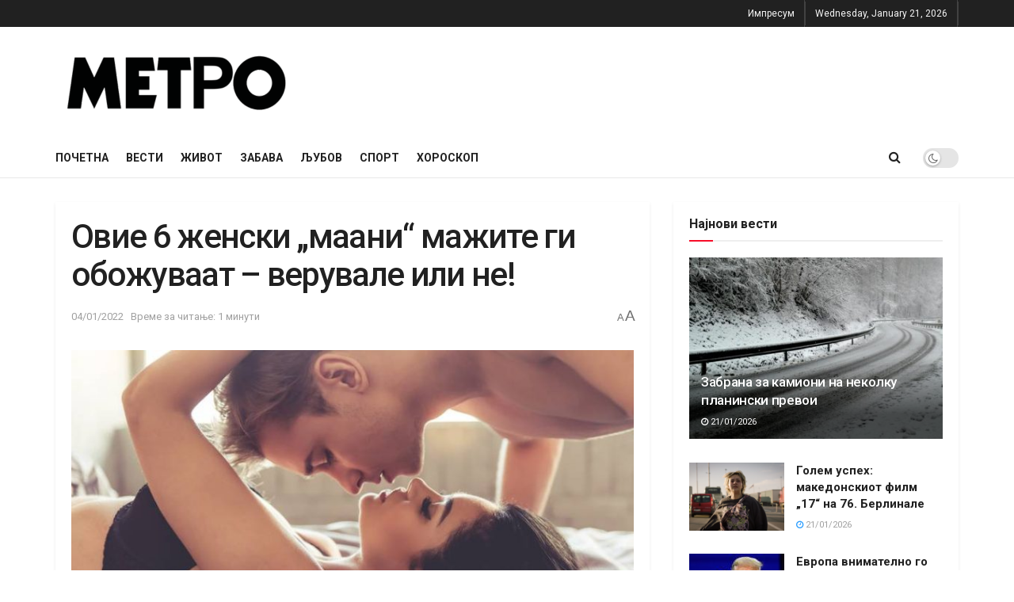

--- FILE ---
content_type: text/html; charset=UTF-8
request_url: https://metro.mk/ovie-6-zhenski-maani-mazhite-gi-obozhuvaat-veruvale-ili-ne/
body_size: 21827
content:
<!doctype html>
<!--[if lt IE 7]> <html class="no-js lt-ie9 lt-ie8 lt-ie7" lang="en-US"> <![endif]-->
<!--[if IE 7]>    <html class="no-js lt-ie9 lt-ie8" lang="en-US"> <![endif]-->
<!--[if IE 8]>    <html class="no-js lt-ie9" lang="en-US"> <![endif]-->
<!--[if IE 9]>    <html class="no-js lt-ie10" lang="en-US"> <![endif]-->
<!--[if gt IE 8]><!--> <html class="no-js" lang="en-US"> <!--<![endif]-->
<head>
    <meta http-equiv="Content-Type" content="text/html; charset=UTF-8" />
    <meta name='viewport' content='width=device-width, initial-scale=1, user-scalable=yes' />
    <link rel="profile" href="https://gmpg.org/xfn/11" />
    <link rel="pingback" href="https://metro.mk/xmlrpc.php" />
    <meta name='robots' content='index, follow, max-image-preview:large, max-snippet:-1, max-video-preview:-1' />
			<script type="text/javascript">
			  var jnews_ajax_url = '/?ajax-request=jnews'
			</script>
			<script type="text/javascript">;window.jnews=window.jnews||{},window.jnews.library=window.jnews.library||{},window.jnews.library=function(){"use strict";var e=this;e.win=window,e.doc=document,e.noop=function(){},e.globalBody=e.doc.getElementsByTagName("body")[0],e.globalBody=e.globalBody?e.globalBody:e.doc,e.win.jnewsDataStorage=e.win.jnewsDataStorage||{_storage:new WeakMap,put:function(e,t,n){this._storage.has(e)||this._storage.set(e,new Map),this._storage.get(e).set(t,n)},get:function(e,t){return this._storage.get(e).get(t)},has:function(e,t){return this._storage.has(e)&&this._storage.get(e).has(t)},remove:function(e,t){var n=this._storage.get(e).delete(t);return 0===!this._storage.get(e).size&&this._storage.delete(e),n}},e.windowWidth=function(){return e.win.innerWidth||e.docEl.clientWidth||e.globalBody.clientWidth},e.windowHeight=function(){return e.win.innerHeight||e.docEl.clientHeight||e.globalBody.clientHeight},e.requestAnimationFrame=e.win.requestAnimationFrame||e.win.webkitRequestAnimationFrame||e.win.mozRequestAnimationFrame||e.win.msRequestAnimationFrame||window.oRequestAnimationFrame||function(e){return setTimeout(e,1e3/60)},e.cancelAnimationFrame=e.win.cancelAnimationFrame||e.win.webkitCancelAnimationFrame||e.win.webkitCancelRequestAnimationFrame||e.win.mozCancelAnimationFrame||e.win.msCancelRequestAnimationFrame||e.win.oCancelRequestAnimationFrame||function(e){clearTimeout(e)},e.classListSupport="classList"in document.createElement("_"),e.hasClass=e.classListSupport?function(e,t){return e.classList.contains(t)}:function(e,t){return e.className.indexOf(t)>=0},e.addClass=e.classListSupport?function(t,n){e.hasClass(t,n)||t.classList.add(n)}:function(t,n){e.hasClass(t,n)||(t.className+=" "+n)},e.removeClass=e.classListSupport?function(t,n){e.hasClass(t,n)&&t.classList.remove(n)}:function(t,n){e.hasClass(t,n)&&(t.className=t.className.replace(n,""))},e.objKeys=function(e){var t=[];for(var n in e)Object.prototype.hasOwnProperty.call(e,n)&&t.push(n);return t},e.isObjectSame=function(e,t){var n=!0;return JSON.stringify(e)!==JSON.stringify(t)&&(n=!1),n},e.extend=function(){for(var e,t,n,o=arguments[0]||{},i=1,a=arguments.length;i<a;i++)if(null!==(e=arguments[i]))for(t in e)o!==(n=e[t])&&void 0!==n&&(o[t]=n);return o},e.dataStorage=e.win.jnewsDataStorage,e.isVisible=function(e){return 0!==e.offsetWidth&&0!==e.offsetHeight||e.getBoundingClientRect().length},e.getHeight=function(e){return e.offsetHeight||e.clientHeight||e.getBoundingClientRect().height},e.getWidth=function(e){return e.offsetWidth||e.clientWidth||e.getBoundingClientRect().width},e.supportsPassive=!1;try{var t=Object.defineProperty({},"passive",{get:function(){e.supportsPassive=!0}});"createEvent"in e.doc?e.win.addEventListener("test",null,t):"fireEvent"in e.doc&&e.win.attachEvent("test",null)}catch(e){}e.passiveOption=!!e.supportsPassive&&{passive:!0},e.setStorage=function(e,t){e="jnews-"+e;var n={expired:Math.floor(((new Date).getTime()+432e5)/1e3)};t=Object.assign(n,t);localStorage.setItem(e,JSON.stringify(t))},e.getStorage=function(e){e="jnews-"+e;var t=localStorage.getItem(e);return null!==t&&0<t.length?JSON.parse(localStorage.getItem(e)):{}},e.expiredStorage=function(){var t,n="jnews-";for(var o in localStorage)o.indexOf(n)>-1&&"undefined"!==(t=e.getStorage(o.replace(n,""))).expired&&t.expired<Math.floor((new Date).getTime()/1e3)&&localStorage.removeItem(o)},e.addEvents=function(t,n,o){for(var i in n){var a=["touchstart","touchmove"].indexOf(i)>=0&&!o&&e.passiveOption;"createEvent"in e.doc?t.addEventListener(i,n[i],a):"fireEvent"in e.doc&&t.attachEvent("on"+i,n[i])}},e.removeEvents=function(t,n){for(var o in n)"createEvent"in e.doc?t.removeEventListener(o,n[o]):"fireEvent"in e.doc&&t.detachEvent("on"+o,n[o])},e.triggerEvents=function(t,n,o){var i;o=o||{detail:null};return"createEvent"in e.doc?(!(i=e.doc.createEvent("CustomEvent")||new CustomEvent(n)).initCustomEvent||i.initCustomEvent(n,!0,!1,o),void t.dispatchEvent(i)):"fireEvent"in e.doc?((i=e.doc.createEventObject()).eventType=n,void t.fireEvent("on"+i.eventType,i)):void 0},e.getParents=function(t,n){void 0===n&&(n=e.doc);for(var o=[],i=t.parentNode,a=!1;!a;)if(i){var r=i;r.querySelectorAll(n).length?a=!0:(o.push(r),i=r.parentNode)}else o=[],a=!0;return o},e.forEach=function(e,t,n){for(var o=0,i=e.length;o<i;o++)t.call(n,e[o],o)},e.getText=function(e){return e.innerText||e.textContent},e.setText=function(e,t){var n="object"==typeof t?t.innerText||t.textContent:t;e.innerText&&(e.innerText=n),e.textContent&&(e.textContent=n)},e.httpBuildQuery=function(t){return e.objKeys(t).reduce(function t(n){var o=arguments.length>1&&void 0!==arguments[1]?arguments[1]:null;return function(i,a){var r=n[a];a=encodeURIComponent(a);var s=o?"".concat(o,"[").concat(a,"]"):a;return null==r||"function"==typeof r?(i.push("".concat(s,"=")),i):["number","boolean","string"].includes(typeof r)?(i.push("".concat(s,"=").concat(encodeURIComponent(r))),i):(i.push(e.objKeys(r).reduce(t(r,s),[]).join("&")),i)}}(t),[]).join("&")},e.get=function(t,n,o,i){return o="function"==typeof o?o:e.noop,e.ajax("GET",t,n,o,i)},e.post=function(t,n,o,i){return o="function"==typeof o?o:e.noop,e.ajax("POST",t,n,o,i)},e.ajax=function(t,n,o,i,a){var r=new XMLHttpRequest,s=n,c=e.httpBuildQuery(o);if(t=-1!=["GET","POST"].indexOf(t)?t:"GET",r.open(t,s+("GET"==t?"?"+c:""),!0),"POST"==t&&r.setRequestHeader("Content-type","application/x-www-form-urlencoded"),r.setRequestHeader("X-Requested-With","XMLHttpRequest"),r.onreadystatechange=function(){4===r.readyState&&200<=r.status&&300>r.status&&"function"==typeof i&&i.call(void 0,r.response)},void 0!==a&&!a){return{xhr:r,send:function(){r.send("POST"==t?c:null)}}}return r.send("POST"==t?c:null),{xhr:r}},e.scrollTo=function(t,n,o){function i(e,t,n){this.start=this.position(),this.change=e-this.start,this.currentTime=0,this.increment=20,this.duration=void 0===n?500:n,this.callback=t,this.finish=!1,this.animateScroll()}return Math.easeInOutQuad=function(e,t,n,o){return(e/=o/2)<1?n/2*e*e+t:-n/2*(--e*(e-2)-1)+t},i.prototype.stop=function(){this.finish=!0},i.prototype.move=function(t){e.doc.documentElement.scrollTop=t,e.globalBody.parentNode.scrollTop=t,e.globalBody.scrollTop=t},i.prototype.position=function(){return e.doc.documentElement.scrollTop||e.globalBody.parentNode.scrollTop||e.globalBody.scrollTop},i.prototype.animateScroll=function(){this.currentTime+=this.increment;var t=Math.easeInOutQuad(this.currentTime,this.start,this.change,this.duration);this.move(t),this.currentTime<this.duration&&!this.finish?e.requestAnimationFrame.call(e.win,this.animateScroll.bind(this)):this.callback&&"function"==typeof this.callback&&this.callback()},new i(t,n,o)},e.unwrap=function(t){var n,o=t;e.forEach(t,(function(e,t){n?n+=e:n=e})),o.replaceWith(n)},e.performance={start:function(e){performance.mark(e+"Start")},stop:function(e){performance.mark(e+"End"),performance.measure(e,e+"Start",e+"End")}},e.fps=function(){var t=0,n=0,o=0;!function(){var i=t=0,a=0,r=0,s=document.getElementById("fpsTable"),c=function(t){void 0===document.getElementsByTagName("body")[0]?e.requestAnimationFrame.call(e.win,(function(){c(t)})):document.getElementsByTagName("body")[0].appendChild(t)};null===s&&((s=document.createElement("div")).style.position="fixed",s.style.top="120px",s.style.left="10px",s.style.width="100px",s.style.height="20px",s.style.border="1px solid black",s.style.fontSize="11px",s.style.zIndex="100000",s.style.backgroundColor="white",s.id="fpsTable",c(s));var l=function(){o++,n=Date.now(),(a=(o/(r=(n-t)/1e3)).toPrecision(2))!=i&&(i=a,s.innerHTML=i+"fps"),1<r&&(t=n,o=0),e.requestAnimationFrame.call(e.win,l)};l()}()},e.instr=function(e,t){for(var n=0;n<t.length;n++)if(-1!==e.toLowerCase().indexOf(t[n].toLowerCase()))return!0},e.winLoad=function(t,n){function o(o){if("complete"===e.doc.readyState||"interactive"===e.doc.readyState)return!o||n?setTimeout(t,n||1):t(o),1}o()||e.addEvents(e.win,{load:o})},e.docReady=function(t,n){function o(o){if("complete"===e.doc.readyState||"interactive"===e.doc.readyState)return!o||n?setTimeout(t,n||1):t(o),1}o()||e.addEvents(e.doc,{DOMContentLoaded:o})},e.fireOnce=function(){e.docReady((function(){e.assets=e.assets||[],e.assets.length&&(e.boot(),e.load_assets())}),50)},e.boot=function(){e.length&&e.doc.querySelectorAll("style[media]").forEach((function(e){"not all"==e.getAttribute("media")&&e.removeAttribute("media")}))},e.create_js=function(t,n){var o=e.doc.createElement("script");switch(o.setAttribute("src",t),n){case"defer":o.setAttribute("defer",!0);break;case"async":o.setAttribute("async",!0);break;case"deferasync":o.setAttribute("defer",!0),o.setAttribute("async",!0)}e.globalBody.appendChild(o)},e.load_assets=function(){"object"==typeof e.assets&&e.forEach(e.assets.slice(0),(function(t,n){var o="";t.defer&&(o+="defer"),t.async&&(o+="async"),e.create_js(t.url,o);var i=e.assets.indexOf(t);i>-1&&e.assets.splice(i,1)})),e.assets=jnewsoption.au_scripts=window.jnewsads=[]},e.setCookie=function(e,t,n){var o="";if(n){var i=new Date;i.setTime(i.getTime()+24*n*60*60*1e3),o="; expires="+i.toUTCString()}document.cookie=e+"="+(t||"")+o+"; path=/"},e.getCookie=function(e){for(var t=e+"=",n=document.cookie.split(";"),o=0;o<n.length;o++){for(var i=n[o];" "==i.charAt(0);)i=i.substring(1,i.length);if(0==i.indexOf(t))return i.substring(t.length,i.length)}return null},e.eraseCookie=function(e){document.cookie=e+"=; Path=/; Expires=Thu, 01 Jan 1970 00:00:01 GMT;"},e.docReady((function(){e.globalBody=e.globalBody==e.doc?e.doc.getElementsByTagName("body")[0]:e.globalBody,e.globalBody=e.globalBody?e.globalBody:e.doc})),e.winLoad((function(){e.winLoad((function(){var t=!1;if(void 0!==window.jnewsadmin)if(void 0!==window.file_version_checker){var n=e.objKeys(window.file_version_checker);n.length?n.forEach((function(e){t||"10.0.4"===window.file_version_checker[e]||(t=!0)})):t=!0}else t=!0;t&&(window.jnewsHelper.getMessage(),window.jnewsHelper.getNotice())}),2500)}))},window.jnews.library=new window.jnews.library;</script><script type="module">;/*! instant.page v5.1.1 - (C) 2019-2020 Alexandre Dieulot - https://instant.page/license */
let t,e;const n=new Set,o=document.createElement("link"),i=o.relList&&o.relList.supports&&o.relList.supports("prefetch")&&window.IntersectionObserver&&"isIntersecting"in IntersectionObserverEntry.prototype,s="instantAllowQueryString"in document.body.dataset,a="instantAllowExternalLinks"in document.body.dataset,r="instantWhitelist"in document.body.dataset,c="instantMousedownShortcut"in document.body.dataset,d=1111;let l=65,u=!1,f=!1,m=!1;if("instantIntensity"in document.body.dataset){const t=document.body.dataset.instantIntensity;if("mousedown"==t.substr(0,9))u=!0,"mousedown-only"==t&&(f=!0);else if("viewport"==t.substr(0,8))navigator.connection&&(navigator.connection.saveData||navigator.connection.effectiveType&&navigator.connection.effectiveType.includes("2g"))||("viewport"==t?document.documentElement.clientWidth*document.documentElement.clientHeight<45e4&&(m=!0):"viewport-all"==t&&(m=!0));else{const e=parseInt(t);isNaN(e)||(l=e)}}if(i){const n={capture:!0,passive:!0};if(f||document.addEventListener("touchstart",(function(t){e=performance.now();const n=t.target.closest("a");h(n)&&v(n.href)}),n),u?c||document.addEventListener("mousedown",(function(t){const e=t.target.closest("a");h(e)&&v(e.href)}),n):document.addEventListener("mouseover",(function(n){if(performance.now()-e<d)return;if(!("closest"in n.target))return;const o=n.target.closest("a");h(o)&&(o.addEventListener("mouseout",p,{passive:!0}),t=setTimeout((()=>{v(o.href),t=void 0}),l))}),n),c&&document.addEventListener("mousedown",(function(t){if(performance.now()-e<d)return;const n=t.target.closest("a");if(t.which>1||t.metaKey||t.ctrlKey)return;if(!n)return;n.addEventListener("click",(function(t){1337!=t.detail&&t.preventDefault()}),{capture:!0,passive:!1,once:!0});const o=new MouseEvent("click",{view:window,bubbles:!0,cancelable:!1,detail:1337});n.dispatchEvent(o)}),n),m){let t;(t=window.requestIdleCallback?t=>{requestIdleCallback(t,{timeout:1500})}:t=>{t()})((()=>{const t=new IntersectionObserver((e=>{e.forEach((e=>{if(e.isIntersecting){const n=e.target;t.unobserve(n),v(n.href)}}))}));document.querySelectorAll("a").forEach((e=>{h(e)&&t.observe(e)}))}))}}function p(e){e.relatedTarget&&e.target.closest("a")==e.relatedTarget.closest("a")||t&&(clearTimeout(t),t=void 0)}function h(t){if(t&&t.href&&(!r||"instant"in t.dataset)&&(a||t.origin==location.origin||"instant"in t.dataset)&&["http:","https:"].includes(t.protocol)&&("http:"!=t.protocol||"https:"!=location.protocol)&&(s||!t.search||"instant"in t.dataset)&&!(t.hash&&t.pathname+t.search==location.pathname+location.search||"noInstant"in t.dataset))return!0}function v(t){if(n.has(t))return;const e=document.createElement("link");e.rel="prefetch",e.href=t,document.head.appendChild(e),n.add(t)}</script>
	<!-- This site is optimized with the Yoast SEO plugin v26.8 - https://yoast.com/product/yoast-seo-wordpress/ -->
	<title>Овие 6 женски „маани“ мажите ги обожуваат – верувале или не! - METRO.mk</title>
	<link rel="canonical" href="https://metro.mk/ovie-6-zhenski-maani-mazhite-gi-obozhuvaat-veruvale-ili-ne/" />
	<meta property="og:locale" content="en_US" />
	<meta property="og:type" content="article" />
	<meta property="og:title" content="Овие 6 женски „маани“ мажите ги обожуваат – верувале или не! - METRO.mk" />
	<meta property="og:description" content="Ниту малку мрзеливост некогаш не е лошо – мажите таа особина ја гледаат малку поразлично. Обидите да бидеме совршени никогаш нема да ни успеат, затоа што тоа е невозможна мисија. А, постои уште една причина зошто некои од мааните не се толку лоши – анкетата вели дека мажите ги обожуваат. 1. Мрзеливост Во разумни граници [&hellip;]" />
	<meta property="og:url" content="https://metro.mk/ovie-6-zhenski-maani-mazhite-gi-obozhuvaat-veruvale-ili-ne/" />
	<meta property="og:site_name" content="METRO.mk" />
	<meta property="article:publisher" content="https://www.facebook.com/Metromk-103113295245091" />
	<meta property="article:published_time" content="2022-01-04T18:04:55+00:00" />
	<meta property="og:image" content="https://metro.mk/wp-content/uploads/2021/12/son.jpg" />
	<meta property="og:image:width" content="776" />
	<meta property="og:image:height" content="437" />
	<meta property="og:image:type" content="image/jpeg" />
	<meta name="author" content="Никола Тасев" />
	<meta name="twitter:card" content="summary_large_image" />
	<meta name="twitter:label1" content="Written by" />
	<meta name="twitter:data1" content="Никола Тасев" />
	<meta name="twitter:label2" content="Est. reading time" />
	<meta name="twitter:data2" content="2 minutes" />
	<script type="application/ld+json" class="yoast-schema-graph">{"@context":"https://schema.org","@graph":[{"@type":"Article","@id":"https://metro.mk/ovie-6-zhenski-maani-mazhite-gi-obozhuvaat-veruvale-ili-ne/#article","isPartOf":{"@id":"https://metro.mk/ovie-6-zhenski-maani-mazhite-gi-obozhuvaat-veruvale-ili-ne/"},"author":{"name":"Никола Тасев","@id":"https://metro.mk/#/schema/person/324fd9df28c7c6c6c42a62d8b72aa251"},"headline":"Овие 6 женски „маани“ мажите ги обожуваат – верувале или не!","datePublished":"2022-01-04T18:04:55+00:00","mainEntityOfPage":{"@id":"https://metro.mk/ovie-6-zhenski-maani-mazhite-gi-obozhuvaat-veruvale-ili-ne/"},"wordCount":236,"publisher":{"@id":"https://metro.mk/#organization"},"image":{"@id":"https://metro.mk/ovie-6-zhenski-maani-mazhite-gi-obozhuvaat-veruvale-ili-ne/#primaryimage"},"thumbnailUrl":"https://metro.mk/wp-content/uploads/2021/12/son.jpg","articleSection":["Живот"],"inLanguage":"en-US"},{"@type":"WebPage","@id":"https://metro.mk/ovie-6-zhenski-maani-mazhite-gi-obozhuvaat-veruvale-ili-ne/","url":"https://metro.mk/ovie-6-zhenski-maani-mazhite-gi-obozhuvaat-veruvale-ili-ne/","name":"Овие 6 женски „маани“ мажите ги обожуваат – верувале или не! - METRO.mk","isPartOf":{"@id":"https://metro.mk/#website"},"primaryImageOfPage":{"@id":"https://metro.mk/ovie-6-zhenski-maani-mazhite-gi-obozhuvaat-veruvale-ili-ne/#primaryimage"},"image":{"@id":"https://metro.mk/ovie-6-zhenski-maani-mazhite-gi-obozhuvaat-veruvale-ili-ne/#primaryimage"},"thumbnailUrl":"https://metro.mk/wp-content/uploads/2021/12/son.jpg","datePublished":"2022-01-04T18:04:55+00:00","breadcrumb":{"@id":"https://metro.mk/ovie-6-zhenski-maani-mazhite-gi-obozhuvaat-veruvale-ili-ne/#breadcrumb"},"inLanguage":"en-US","potentialAction":[{"@type":"ReadAction","target":["https://metro.mk/ovie-6-zhenski-maani-mazhite-gi-obozhuvaat-veruvale-ili-ne/"]}]},{"@type":"ImageObject","inLanguage":"en-US","@id":"https://metro.mk/ovie-6-zhenski-maani-mazhite-gi-obozhuvaat-veruvale-ili-ne/#primaryimage","url":"https://metro.mk/wp-content/uploads/2021/12/son.jpg","contentUrl":"https://metro.mk/wp-content/uploads/2021/12/son.jpg","width":776,"height":437},{"@type":"BreadcrumbList","@id":"https://metro.mk/ovie-6-zhenski-maani-mazhite-gi-obozhuvaat-veruvale-ili-ne/#breadcrumb","itemListElement":[{"@type":"ListItem","position":1,"name":"Home","item":"https://metro.mk/"},{"@type":"ListItem","position":2,"name":"Овие 6 женски „маани“ мажите ги обожуваат – верувале или не!"}]},{"@type":"WebSite","@id":"https://metro.mk/#website","url":"https://metro.mk/","name":"METRO.mk","description":"Најновото во Македонија","publisher":{"@id":"https://metro.mk/#organization"},"potentialAction":[{"@type":"SearchAction","target":{"@type":"EntryPoint","urlTemplate":"https://metro.mk/?s={search_term_string}"},"query-input":{"@type":"PropertyValueSpecification","valueRequired":true,"valueName":"search_term_string"}}],"inLanguage":"en-US"},{"@type":"Organization","@id":"https://metro.mk/#organization","name":"METRO Ltd.","url":"https://metro.mk/","logo":{"@type":"ImageObject","inLanguage":"en-US","@id":"https://metro.mk/#/schema/logo/image/","url":"https://metro.mk/wp-content/uploads/2021/09/METRO-CRNO.png","contentUrl":"https://metro.mk/wp-content/uploads/2021/09/METRO-CRNO.png","width":988,"height":248,"caption":"METRO Ltd."},"image":{"@id":"https://metro.mk/#/schema/logo/image/"},"sameAs":["https://www.facebook.com/Metromk-103113295245091"]},{"@type":"Person","@id":"https://metro.mk/#/schema/person/324fd9df28c7c6c6c42a62d8b72aa251","name":"Никола Тасев","image":{"@type":"ImageObject","inLanguage":"en-US","@id":"https://metro.mk/#/schema/person/image/","url":"https://secure.gravatar.com/avatar/b4bbaaff240d65647fab2cd9710e93aa1210f767155f9505b758d92a0307d07e?s=96&d=mm&r=g","contentUrl":"https://secure.gravatar.com/avatar/b4bbaaff240d65647fab2cd9710e93aa1210f767155f9505b758d92a0307d07e?s=96&d=mm&r=g","caption":"Никола Тасев"},"url":"https://metro.mk/author/nikolatasev75/"}]}</script>
	<!-- / Yoast SEO plugin. -->


<link rel='dns-prefetch' href='//fonts.googleapis.com' />
<link rel='preconnect' href='https://fonts.gstatic.com' />
<link rel="alternate" type="application/rss+xml" title="METRO.mk &raquo; Feed" href="https://metro.mk/feed/" />
<link rel="alternate" title="oEmbed (JSON)" type="application/json+oembed" href="https://metro.mk/wp-json/oembed/1.0/embed?url=https%3A%2F%2Fmetro.mk%2Fovie-6-zhenski-maani-mazhite-gi-obozhuvaat-veruvale-ili-ne%2F" />
<link rel="alternate" title="oEmbed (XML)" type="text/xml+oembed" href="https://metro.mk/wp-json/oembed/1.0/embed?url=https%3A%2F%2Fmetro.mk%2Fovie-6-zhenski-maani-mazhite-gi-obozhuvaat-veruvale-ili-ne%2F&#038;format=xml" />
<style id='wp-img-auto-sizes-contain-inline-css' type='text/css'>
img:is([sizes=auto i],[sizes^="auto," i]){contain-intrinsic-size:3000px 1500px}
/*# sourceURL=wp-img-auto-sizes-contain-inline-css */
</style>

<style id='wp-emoji-styles-inline-css' type='text/css'>

	img.wp-smiley, img.emoji {
		display: inline !important;
		border: none !important;
		box-shadow: none !important;
		height: 1em !important;
		width: 1em !important;
		margin: 0 0.07em !important;
		vertical-align: -0.1em !important;
		background: none !important;
		padding: 0 !important;
	}
/*# sourceURL=wp-emoji-styles-inline-css */
</style>
<link rel='stylesheet' id='wp-block-library-css' href='https://metro.mk/wp-includes/css/dist/block-library/style.min.css?ver=6.9' type='text/css' media='all' />
<style id='global-styles-inline-css' type='text/css'>
:root{--wp--preset--aspect-ratio--square: 1;--wp--preset--aspect-ratio--4-3: 4/3;--wp--preset--aspect-ratio--3-4: 3/4;--wp--preset--aspect-ratio--3-2: 3/2;--wp--preset--aspect-ratio--2-3: 2/3;--wp--preset--aspect-ratio--16-9: 16/9;--wp--preset--aspect-ratio--9-16: 9/16;--wp--preset--color--black: #000000;--wp--preset--color--cyan-bluish-gray: #abb8c3;--wp--preset--color--white: #ffffff;--wp--preset--color--pale-pink: #f78da7;--wp--preset--color--vivid-red: #cf2e2e;--wp--preset--color--luminous-vivid-orange: #ff6900;--wp--preset--color--luminous-vivid-amber: #fcb900;--wp--preset--color--light-green-cyan: #7bdcb5;--wp--preset--color--vivid-green-cyan: #00d084;--wp--preset--color--pale-cyan-blue: #8ed1fc;--wp--preset--color--vivid-cyan-blue: #0693e3;--wp--preset--color--vivid-purple: #9b51e0;--wp--preset--gradient--vivid-cyan-blue-to-vivid-purple: linear-gradient(135deg,rgb(6,147,227) 0%,rgb(155,81,224) 100%);--wp--preset--gradient--light-green-cyan-to-vivid-green-cyan: linear-gradient(135deg,rgb(122,220,180) 0%,rgb(0,208,130) 100%);--wp--preset--gradient--luminous-vivid-amber-to-luminous-vivid-orange: linear-gradient(135deg,rgb(252,185,0) 0%,rgb(255,105,0) 100%);--wp--preset--gradient--luminous-vivid-orange-to-vivid-red: linear-gradient(135deg,rgb(255,105,0) 0%,rgb(207,46,46) 100%);--wp--preset--gradient--very-light-gray-to-cyan-bluish-gray: linear-gradient(135deg,rgb(238,238,238) 0%,rgb(169,184,195) 100%);--wp--preset--gradient--cool-to-warm-spectrum: linear-gradient(135deg,rgb(74,234,220) 0%,rgb(151,120,209) 20%,rgb(207,42,186) 40%,rgb(238,44,130) 60%,rgb(251,105,98) 80%,rgb(254,248,76) 100%);--wp--preset--gradient--blush-light-purple: linear-gradient(135deg,rgb(255,206,236) 0%,rgb(152,150,240) 100%);--wp--preset--gradient--blush-bordeaux: linear-gradient(135deg,rgb(254,205,165) 0%,rgb(254,45,45) 50%,rgb(107,0,62) 100%);--wp--preset--gradient--luminous-dusk: linear-gradient(135deg,rgb(255,203,112) 0%,rgb(199,81,192) 50%,rgb(65,88,208) 100%);--wp--preset--gradient--pale-ocean: linear-gradient(135deg,rgb(255,245,203) 0%,rgb(182,227,212) 50%,rgb(51,167,181) 100%);--wp--preset--gradient--electric-grass: linear-gradient(135deg,rgb(202,248,128) 0%,rgb(113,206,126) 100%);--wp--preset--gradient--midnight: linear-gradient(135deg,rgb(2,3,129) 0%,rgb(40,116,252) 100%);--wp--preset--font-size--small: 13px;--wp--preset--font-size--medium: 20px;--wp--preset--font-size--large: 36px;--wp--preset--font-size--x-large: 42px;--wp--preset--spacing--20: 0.44rem;--wp--preset--spacing--30: 0.67rem;--wp--preset--spacing--40: 1rem;--wp--preset--spacing--50: 1.5rem;--wp--preset--spacing--60: 2.25rem;--wp--preset--spacing--70: 3.38rem;--wp--preset--spacing--80: 5.06rem;--wp--preset--shadow--natural: 6px 6px 9px rgba(0, 0, 0, 0.2);--wp--preset--shadow--deep: 12px 12px 50px rgba(0, 0, 0, 0.4);--wp--preset--shadow--sharp: 6px 6px 0px rgba(0, 0, 0, 0.2);--wp--preset--shadow--outlined: 6px 6px 0px -3px rgb(255, 255, 255), 6px 6px rgb(0, 0, 0);--wp--preset--shadow--crisp: 6px 6px 0px rgb(0, 0, 0);}:where(.is-layout-flex){gap: 0.5em;}:where(.is-layout-grid){gap: 0.5em;}body .is-layout-flex{display: flex;}.is-layout-flex{flex-wrap: wrap;align-items: center;}.is-layout-flex > :is(*, div){margin: 0;}body .is-layout-grid{display: grid;}.is-layout-grid > :is(*, div){margin: 0;}:where(.wp-block-columns.is-layout-flex){gap: 2em;}:where(.wp-block-columns.is-layout-grid){gap: 2em;}:where(.wp-block-post-template.is-layout-flex){gap: 1.25em;}:where(.wp-block-post-template.is-layout-grid){gap: 1.25em;}.has-black-color{color: var(--wp--preset--color--black) !important;}.has-cyan-bluish-gray-color{color: var(--wp--preset--color--cyan-bluish-gray) !important;}.has-white-color{color: var(--wp--preset--color--white) !important;}.has-pale-pink-color{color: var(--wp--preset--color--pale-pink) !important;}.has-vivid-red-color{color: var(--wp--preset--color--vivid-red) !important;}.has-luminous-vivid-orange-color{color: var(--wp--preset--color--luminous-vivid-orange) !important;}.has-luminous-vivid-amber-color{color: var(--wp--preset--color--luminous-vivid-amber) !important;}.has-light-green-cyan-color{color: var(--wp--preset--color--light-green-cyan) !important;}.has-vivid-green-cyan-color{color: var(--wp--preset--color--vivid-green-cyan) !important;}.has-pale-cyan-blue-color{color: var(--wp--preset--color--pale-cyan-blue) !important;}.has-vivid-cyan-blue-color{color: var(--wp--preset--color--vivid-cyan-blue) !important;}.has-vivid-purple-color{color: var(--wp--preset--color--vivid-purple) !important;}.has-black-background-color{background-color: var(--wp--preset--color--black) !important;}.has-cyan-bluish-gray-background-color{background-color: var(--wp--preset--color--cyan-bluish-gray) !important;}.has-white-background-color{background-color: var(--wp--preset--color--white) !important;}.has-pale-pink-background-color{background-color: var(--wp--preset--color--pale-pink) !important;}.has-vivid-red-background-color{background-color: var(--wp--preset--color--vivid-red) !important;}.has-luminous-vivid-orange-background-color{background-color: var(--wp--preset--color--luminous-vivid-orange) !important;}.has-luminous-vivid-amber-background-color{background-color: var(--wp--preset--color--luminous-vivid-amber) !important;}.has-light-green-cyan-background-color{background-color: var(--wp--preset--color--light-green-cyan) !important;}.has-vivid-green-cyan-background-color{background-color: var(--wp--preset--color--vivid-green-cyan) !important;}.has-pale-cyan-blue-background-color{background-color: var(--wp--preset--color--pale-cyan-blue) !important;}.has-vivid-cyan-blue-background-color{background-color: var(--wp--preset--color--vivid-cyan-blue) !important;}.has-vivid-purple-background-color{background-color: var(--wp--preset--color--vivid-purple) !important;}.has-black-border-color{border-color: var(--wp--preset--color--black) !important;}.has-cyan-bluish-gray-border-color{border-color: var(--wp--preset--color--cyan-bluish-gray) !important;}.has-white-border-color{border-color: var(--wp--preset--color--white) !important;}.has-pale-pink-border-color{border-color: var(--wp--preset--color--pale-pink) !important;}.has-vivid-red-border-color{border-color: var(--wp--preset--color--vivid-red) !important;}.has-luminous-vivid-orange-border-color{border-color: var(--wp--preset--color--luminous-vivid-orange) !important;}.has-luminous-vivid-amber-border-color{border-color: var(--wp--preset--color--luminous-vivid-amber) !important;}.has-light-green-cyan-border-color{border-color: var(--wp--preset--color--light-green-cyan) !important;}.has-vivid-green-cyan-border-color{border-color: var(--wp--preset--color--vivid-green-cyan) !important;}.has-pale-cyan-blue-border-color{border-color: var(--wp--preset--color--pale-cyan-blue) !important;}.has-vivid-cyan-blue-border-color{border-color: var(--wp--preset--color--vivid-cyan-blue) !important;}.has-vivid-purple-border-color{border-color: var(--wp--preset--color--vivid-purple) !important;}.has-vivid-cyan-blue-to-vivid-purple-gradient-background{background: var(--wp--preset--gradient--vivid-cyan-blue-to-vivid-purple) !important;}.has-light-green-cyan-to-vivid-green-cyan-gradient-background{background: var(--wp--preset--gradient--light-green-cyan-to-vivid-green-cyan) !important;}.has-luminous-vivid-amber-to-luminous-vivid-orange-gradient-background{background: var(--wp--preset--gradient--luminous-vivid-amber-to-luminous-vivid-orange) !important;}.has-luminous-vivid-orange-to-vivid-red-gradient-background{background: var(--wp--preset--gradient--luminous-vivid-orange-to-vivid-red) !important;}.has-very-light-gray-to-cyan-bluish-gray-gradient-background{background: var(--wp--preset--gradient--very-light-gray-to-cyan-bluish-gray) !important;}.has-cool-to-warm-spectrum-gradient-background{background: var(--wp--preset--gradient--cool-to-warm-spectrum) !important;}.has-blush-light-purple-gradient-background{background: var(--wp--preset--gradient--blush-light-purple) !important;}.has-blush-bordeaux-gradient-background{background: var(--wp--preset--gradient--blush-bordeaux) !important;}.has-luminous-dusk-gradient-background{background: var(--wp--preset--gradient--luminous-dusk) !important;}.has-pale-ocean-gradient-background{background: var(--wp--preset--gradient--pale-ocean) !important;}.has-electric-grass-gradient-background{background: var(--wp--preset--gradient--electric-grass) !important;}.has-midnight-gradient-background{background: var(--wp--preset--gradient--midnight) !important;}.has-small-font-size{font-size: var(--wp--preset--font-size--small) !important;}.has-medium-font-size{font-size: var(--wp--preset--font-size--medium) !important;}.has-large-font-size{font-size: var(--wp--preset--font-size--large) !important;}.has-x-large-font-size{font-size: var(--wp--preset--font-size--x-large) !important;}
/*# sourceURL=global-styles-inline-css */
</style>

<style id='classic-theme-styles-inline-css' type='text/css'>
/*! This file is auto-generated */
.wp-block-button__link{color:#fff;background-color:#32373c;border-radius:9999px;box-shadow:none;text-decoration:none;padding:calc(.667em + 2px) calc(1.333em + 2px);font-size:1.125em}.wp-block-file__button{background:#32373c;color:#fff;text-decoration:none}
/*# sourceURL=/wp-includes/css/classic-themes.min.css */
</style>
<link rel='stylesheet' id='js_composer_front-css' href='https://metro.mk/wp-content/plugins/js_composer/assets/css/js_composer.min.css?ver=7.6' type='text/css' media='all' />
<link rel='stylesheet' id='jeg_customizer_font-css' href='//fonts.googleapis.com/css?family=Roboto%3Aregular%2C500%2C700%2C500%2Cregular&#038;display=swap&#038;ver=1.3.0' type='text/css' media='all' />
<link rel='stylesheet' id='jnews-frontend-css' href='https://metro.mk/wp-content/themes/jnews/assets/dist/frontend.min.css?ver=11.6.14' type='text/css' media='all' />
<link rel='stylesheet' id='jnews-js-composer-css' href='https://metro.mk/wp-content/themes/jnews/assets/css/js-composer-frontend.css?ver=11.6.14' type='text/css' media='all' />
<link rel='stylesheet' id='jnews-style-css' href='https://metro.mk/wp-content/themes/jnews/style.css?ver=11.6.14' type='text/css' media='all' />
<link rel='stylesheet' id='jnews-darkmode-css' href='https://metro.mk/wp-content/themes/jnews/assets/css/darkmode.css?ver=11.6.14' type='text/css' media='all' />
<script type="text/javascript" src="https://metro.mk/wp-includes/js/jquery/jquery.min.js?ver=3.7.1" id="jquery-core-js"></script>
<script type="text/javascript" src="https://metro.mk/wp-includes/js/jquery/jquery-migrate.min.js?ver=3.4.1" id="jquery-migrate-js"></script>
<script></script><link rel="https://api.w.org/" href="https://metro.mk/wp-json/" /><link rel="alternate" title="JSON" type="application/json" href="https://metro.mk/wp-json/wp/v2/posts/2887" /><link rel="EditURI" type="application/rsd+xml" title="RSD" href="https://metro.mk/xmlrpc.php?rsd" />
<meta name="generator" content="WordPress 6.9" />
<link rel='shortlink' href='https://metro.mk/?p=2887' />

		<!-- GA Google Analytics @ https://m0n.co/ga -->
		<script async src="https://www.googletagmanager.com/gtag/js?id=G-0RMF2NPP6K"></script>
		<script>
			window.dataLayer = window.dataLayer || [];
			function gtag(){dataLayer.push(arguments);}
			gtag('js', new Date());
			gtag('config', 'G-0RMF2NPP6K');
		</script>

	<meta name="generator" content="Powered by WPBakery Page Builder - drag and drop page builder for WordPress."/>
<link rel="icon" href="https://metro.mk/wp-content/uploads/2021/09/e0e2425a-b011-40ba-a82f-4783a0b4bfff-75x75.png" sizes="32x32" />
<link rel="icon" href="https://metro.mk/wp-content/uploads/2021/09/e0e2425a-b011-40ba-a82f-4783a0b4bfff.png" sizes="192x192" />
<link rel="apple-touch-icon" href="https://metro.mk/wp-content/uploads/2021/09/e0e2425a-b011-40ba-a82f-4783a0b4bfff.png" />
<meta name="msapplication-TileImage" content="https://metro.mk/wp-content/uploads/2021/09/e0e2425a-b011-40ba-a82f-4783a0b4bfff.png" />
<script>


  window.dataLayer = window.dataLayer || [];
  function gtag(){dataLayer.push(arguments);}
  gtag('js', new Date());

  gtag('config', 'G-0RMF2NPP6K');

</script><style id="jeg_dynamic_css" type="text/css" data-type="jeg_custom-css">.jeg_header .jeg_bottombar, .jeg_header .jeg_bottombar.jeg_navbar_dark, .jeg_bottombar.jeg_navbar_boxed .jeg_nav_row, .jeg_bottombar.jeg_navbar_dark.jeg_navbar_boxed .jeg_nav_row { border-top-width : 0px; } .jeg_header .socials_widget > a > i.fa:before { color : #f5f5f5; } .jeg_header .socials_widget.nobg > a > i > span.jeg-icon svg { fill : #f5f5f5; } .jeg_header .socials_widget.nobg > a > span.jeg-icon svg { fill : #f5f5f5; } .jeg_header .socials_widget > a > span.jeg-icon svg { fill : #f5f5f5; } .jeg_header .socials_widget > a > i > span.jeg-icon svg { fill : #f5f5f5; } .jeg_footer_bottom a,.jeg_footer.dark .jeg_footer_bottom a,.jeg_footer_secondary a,.jeg_footer.dark .jeg_footer_secondary a,.jeg_footer_sidecontent .jeg_footer_primary a,.jeg_footer_sidecontent.dark .jeg_footer_primary a { color : #dd3333; } body,input,textarea,select,.chosen-container-single .chosen-single,.btn,.button { font-family: Roboto,Helvetica,Arial,sans-serif; } .jeg_post_title, .entry-header .jeg_post_title, .jeg_single_tpl_2 .entry-header .jeg_post_title, .jeg_single_tpl_3 .entry-header .jeg_post_title, .jeg_single_tpl_6 .entry-header .jeg_post_title, .jeg_content .jeg_custom_title_wrapper .jeg_post_title { font-family: Roboto,Helvetica,Arial,sans-serif;font-weight : 500; font-style : normal;  } .jeg_post_excerpt p, .content-inner p { font-family: Roboto,Helvetica,Arial,sans-serif;font-weight : 400; font-style : normal;  } </style><noscript><style> .wpb_animate_when_almost_visible { opacity: 1; }</style></noscript></head>
<body class="wp-singular post-template-default single single-post postid-2887 single-format-standard wp-embed-responsive wp-theme-jnews jeg_toggle_light jeg_single_tpl_1 jnews jeg_boxed jnews_boxed_container jnews_boxed_container_shadow jsc_normal wpb-js-composer js-comp-ver-7.6 vc_responsive">

    
    
    <div class="jeg_ad jeg_ad_top jnews_header_top_ads">
        <div class='ads-wrapper  '></div>    </div>

    <!-- The Main Wrapper
    ============================================= -->
    <div class="jeg_viewport">

        
        <div class="jeg_header_wrapper">
            <div class="jeg_header_instagram_wrapper">
    </div>

<!-- HEADER -->
<div class="jeg_header normal">
    <div class="jeg_topbar jeg_container jeg_navbar_wrapper dark">
    <div class="container">
        <div class="jeg_nav_row">
            
                <div class="jeg_nav_col jeg_nav_left  jeg_nav_grow">
                    <div class="item_wrap jeg_nav_alignright">
                        <div class="jeg_nav_item">
	<ul class="jeg_menu jeg_top_menu"><li id="menu-item-13223" class="menu-item menu-item-type-post_type menu-item-object-page menu-item-13223"><a href="https://metro.mk/impresum/">Импресум</a></li>
</ul></div><div class="jeg_separator separator4"></div><div class="jeg_nav_item jeg_top_date">
    Wednesday, January 21, 2026</div><div class="jeg_separator separator3"></div>                    </div>
                </div>

                
                <div class="jeg_nav_col jeg_nav_center  jeg_nav_normal">
                    <div class="item_wrap jeg_nav_aligncenter">
                                            </div>
                </div>

                
                <div class="jeg_nav_col jeg_nav_right  jeg_nav_normal">
                    <div class="item_wrap jeg_nav_alignright">
                                            </div>
                </div>

                        </div>
    </div>
</div><!-- /.jeg_container --><div class="jeg_midbar jeg_container jeg_navbar_wrapper normal">
    <div class="container">
        <div class="jeg_nav_row">
            
                <div class="jeg_nav_col jeg_nav_left jeg_nav_normal">
                    <div class="item_wrap jeg_nav_alignleft">
                        <div class="jeg_nav_item jeg_logo jeg_desktop_logo">
			<div class="site-title">
			<a href="https://metro.mk/" style="padding: 0px 5px 0px 5px;">
				<img class='jeg_logo_img' src="https://metro.mk/wp-content/uploads/2025/12/logo.png" srcset="https://metro.mk/wp-content/uploads/2025/12/logo.png 1x, https://metro.mk/wp-content/uploads/2021/09/METRO-CRNO.png 2x" alt="METRO.mk"data-light-src="https://metro.mk/wp-content/uploads/2025/12/logo.png" data-light-srcset="https://metro.mk/wp-content/uploads/2025/12/logo.png 1x, https://metro.mk/wp-content/uploads/2021/09/METRO-CRNO.png 2x" data-dark-src="https://metro.mk/wp-content/uploads/2021/09/METRO-BELO.png" data-dark-srcset="https://metro.mk/wp-content/uploads/2021/09/METRO-BELO.png 1x, https://metro.mk/wp-content/uploads/2021/09/METRO-BELO.png 2x">			</a>
		</div>
	</div>
                    </div>
                </div>

                
                <div class="jeg_nav_col jeg_nav_center jeg_nav_normal">
                    <div class="item_wrap jeg_nav_aligncenter">
                                            </div>
                </div>

                
                <div class="jeg_nav_col jeg_nav_right jeg_nav_grow">
                    <div class="item_wrap jeg_nav_alignright">
                        <div class="jeg_nav_item jeg_ad jeg_ad_top jnews_header_ads">
    <div class='ads-wrapper  '></div></div>                    </div>
                </div>

                        </div>
    </div>
</div><div class="jeg_bottombar jeg_navbar jeg_container jeg_navbar_wrapper jeg_navbar_normal jeg_navbar_normal">
    <div class="container">
        <div class="jeg_nav_row">
            
                <div class="jeg_nav_col jeg_nav_left jeg_nav_grow">
                    <div class="item_wrap jeg_nav_alignleft">
                        <div class="jeg_nav_item jeg_main_menu_wrapper">
<div class="jeg_mainmenu_wrap"><ul class="jeg_menu jeg_main_menu jeg_menu_style_1" data-animation="animate"><li id="menu-item-116" class="menu-item menu-item-type-post_type menu-item-object-page menu-item-home menu-item-116 bgnav" data-item-row="default" ><a href="https://metro.mk/">Почетна</a></li>
<li id="menu-item-2072" class="menu-item menu-item-type-taxonomy menu-item-object-category menu-item-2072 bgnav" data-item-row="default" ><a href="https://metro.mk/category/vesti/">Вести</a></li>
<li id="menu-item-2073" class="menu-item menu-item-type-taxonomy menu-item-object-category current-post-ancestor current-menu-parent current-post-parent menu-item-2073 bgnav" data-item-row="default" ><a href="https://metro.mk/category/zhivot/">Живот</a></li>
<li id="menu-item-2074" class="menu-item menu-item-type-taxonomy menu-item-object-category menu-item-2074 bgnav" data-item-row="default" ><a href="https://metro.mk/category/zabava/">Забава</a></li>
<li id="menu-item-2075" class="menu-item menu-item-type-taxonomy menu-item-object-category menu-item-2075 bgnav" data-item-row="default" ><a href="https://metro.mk/category/ljubov/">Љубов</a></li>
<li id="menu-item-2076" class="menu-item menu-item-type-taxonomy menu-item-object-category menu-item-2076 bgnav" data-item-row="default" ><a href="https://metro.mk/category/sport/">Спорт</a></li>
<li id="menu-item-2078" class="menu-item menu-item-type-taxonomy menu-item-object-category menu-item-2078 bgnav" data-item-row="default" ><a href="https://metro.mk/category/horoskop/">Хороскоп</a></li>
</ul></div></div>
                    </div>
                </div>

                
                <div class="jeg_nav_col jeg_nav_center jeg_nav_normal">
                    <div class="item_wrap jeg_nav_aligncenter">
                                            </div>
                </div>

                
                <div class="jeg_nav_col jeg_nav_right jeg_nav_normal">
                    <div class="item_wrap jeg_nav_alignright">
                        <!-- Search Icon -->
<div class="jeg_nav_item jeg_search_wrapper search_icon jeg_search_popup_expand">
    <a href="#" class="jeg_search_toggle"><i class="fa fa-search"></i></a>
    <form action="https://metro.mk/" method="get" class="jeg_search_form" target="_top">
    <input name="s" class="jeg_search_input" placeholder="Пребарувај..." type="text" value="" autocomplete="off">
    <button aria-label="Search Button" type="submit" class="jeg_search_button btn"><i class="fa fa-search"></i></button>
</form>
<!-- jeg_search_hide with_result no_result -->
<div class="jeg_search_result jeg_search_hide with_result">
    <div class="search-result-wrapper">
    </div>
    <div class="search-link search-noresult">
        Нема резултати    </div>
    <div class="search-link search-all-button">
        <i class="fa fa-search"></i> Погледни ги сите    </div>
</div></div><div class="jeg_nav_item jeg_dark_mode">
                    <label class="dark_mode_switch">
                        <input type="checkbox" class="jeg_dark_mode_toggle" >
                        <span class="slider round"></span>
                    </label>
                 </div>                    </div>
                </div>

                        </div>
    </div>
</div></div><!-- /.jeg_header -->        </div>

        <div class="jeg_header_sticky">
            <div class="sticky_blankspace"></div>
<div class="jeg_header normal">
    <div class="jeg_container">
        <div data-mode="scroll" class="jeg_stickybar jeg_navbar jeg_navbar_wrapper jeg_navbar_normal jeg_navbar_normal">
            <div class="container">
    <div class="jeg_nav_row">
        
            <div class="jeg_nav_col jeg_nav_left jeg_nav_grow">
                <div class="item_wrap jeg_nav_alignleft">
                    <div class="jeg_nav_item jeg_main_menu_wrapper">
<div class="jeg_mainmenu_wrap"><ul class="jeg_menu jeg_main_menu jeg_menu_style_1" data-animation="animate"><li id="menu-item-116" class="menu-item menu-item-type-post_type menu-item-object-page menu-item-home menu-item-116 bgnav" data-item-row="default" ><a href="https://metro.mk/">Почетна</a></li>
<li id="menu-item-2072" class="menu-item menu-item-type-taxonomy menu-item-object-category menu-item-2072 bgnav" data-item-row="default" ><a href="https://metro.mk/category/vesti/">Вести</a></li>
<li id="menu-item-2073" class="menu-item menu-item-type-taxonomy menu-item-object-category current-post-ancestor current-menu-parent current-post-parent menu-item-2073 bgnav" data-item-row="default" ><a href="https://metro.mk/category/zhivot/">Живот</a></li>
<li id="menu-item-2074" class="menu-item menu-item-type-taxonomy menu-item-object-category menu-item-2074 bgnav" data-item-row="default" ><a href="https://metro.mk/category/zabava/">Забава</a></li>
<li id="menu-item-2075" class="menu-item menu-item-type-taxonomy menu-item-object-category menu-item-2075 bgnav" data-item-row="default" ><a href="https://metro.mk/category/ljubov/">Љубов</a></li>
<li id="menu-item-2076" class="menu-item menu-item-type-taxonomy menu-item-object-category menu-item-2076 bgnav" data-item-row="default" ><a href="https://metro.mk/category/sport/">Спорт</a></li>
<li id="menu-item-2078" class="menu-item menu-item-type-taxonomy menu-item-object-category menu-item-2078 bgnav" data-item-row="default" ><a href="https://metro.mk/category/horoskop/">Хороскоп</a></li>
</ul></div></div>
                </div>
            </div>

            
            <div class="jeg_nav_col jeg_nav_center jeg_nav_normal">
                <div class="item_wrap jeg_nav_aligncenter">
                                    </div>
            </div>

            
            <div class="jeg_nav_col jeg_nav_right jeg_nav_normal">
                <div class="item_wrap jeg_nav_alignright">
                    <!-- Search Icon -->
<div class="jeg_nav_item jeg_search_wrapper search_icon jeg_search_popup_expand">
    <a href="#" class="jeg_search_toggle"><i class="fa fa-search"></i></a>
    <form action="https://metro.mk/" method="get" class="jeg_search_form" target="_top">
    <input name="s" class="jeg_search_input" placeholder="Пребарувај..." type="text" value="" autocomplete="off">
    <button aria-label="Search Button" type="submit" class="jeg_search_button btn"><i class="fa fa-search"></i></button>
</form>
<!-- jeg_search_hide with_result no_result -->
<div class="jeg_search_result jeg_search_hide with_result">
    <div class="search-result-wrapper">
    </div>
    <div class="search-link search-noresult">
        Нема резултати    </div>
    <div class="search-link search-all-button">
        <i class="fa fa-search"></i> Погледни ги сите    </div>
</div></div>                </div>
            </div>

                </div>
</div>        </div>
    </div>
</div>
        </div>

        <div class="jeg_navbar_mobile_wrapper">
            <div class="jeg_navbar_mobile" data-mode="scroll">
    <div class="jeg_mobile_bottombar jeg_mobile_midbar jeg_container dark">
    <div class="container">
        <div class="jeg_nav_row">
            
                <div class="jeg_nav_col jeg_nav_left jeg_nav_normal">
                    <div class="item_wrap jeg_nav_alignleft">
                        <div class="jeg_nav_item">
    <a href="#" class="toggle_btn jeg_mobile_toggle"><i class="fa fa-bars"></i></a>
</div>                    </div>
                </div>

                
                <div class="jeg_nav_col jeg_nav_center jeg_nav_grow">
                    <div class="item_wrap jeg_nav_aligncenter">
                        <div class="jeg_nav_item jeg_mobile_logo">
			<div class="site-title">
	    	<a href="https://metro.mk/">
		        <img class='jeg_logo_img' src="https://metro.mk/wp-content/uploads/2021/09/METRO-BELO.png" srcset="https://metro.mk/wp-content/uploads/2021/09/METRO-BELO.png 1x, https://metro.mk/wp-content/uploads/2021/09/METRO-BELO.png 2x" alt="METRO.mk"data-light-src="https://metro.mk/wp-content/uploads/2021/09/METRO-BELO.png" data-light-srcset="https://metro.mk/wp-content/uploads/2021/09/METRO-BELO.png 1x, https://metro.mk/wp-content/uploads/2021/09/METRO-BELO.png 2x" data-dark-src="https://metro.mk/wp-content/uploads/2021/09/metro-belo-logo.png" data-dark-srcset="https://metro.mk/wp-content/uploads/2021/09/metro-belo-logo.png 1x, https://metro.mk/wp-content/uploads/2021/09/metro-belo-logo.png 2x">		    </a>
	    </div>
	</div>                    </div>
                </div>

                
                <div class="jeg_nav_col jeg_nav_right jeg_nav_normal">
                    <div class="item_wrap jeg_nav_alignright">
                        <div class="jeg_nav_item jeg_search_wrapper jeg_search_popup_expand">
    <a href="#" class="jeg_search_toggle"><i class="fa fa-search"></i></a>
	<form action="https://metro.mk/" method="get" class="jeg_search_form" target="_top">
    <input name="s" class="jeg_search_input" placeholder="Пребарувај..." type="text" value="" autocomplete="off">
    <button aria-label="Search Button" type="submit" class="jeg_search_button btn"><i class="fa fa-search"></i></button>
</form>
<!-- jeg_search_hide with_result no_result -->
<div class="jeg_search_result jeg_search_hide with_result">
    <div class="search-result-wrapper">
    </div>
    <div class="search-link search-noresult">
        Нема резултати    </div>
    <div class="search-link search-all-button">
        <i class="fa fa-search"></i> Погледни ги сите    </div>
</div></div>                    </div>
                </div>

                        </div>
    </div>
</div></div>
<div class="sticky_blankspace" style="height: 60px;"></div>        </div>

        <div class="jeg_ad jeg_ad_top jnews_header_bottom_ads">
            <div class='ads-wrapper  '></div>        </div>

            <div class="post-wrapper">

        <div class="post-wrap" >

            
            <div class="jeg_main ">
                <div class="jeg_container">
                    <div class="jeg_content jeg_singlepage">

	<div class="container">

		<div class="jeg_ad jeg_article jnews_article_top_ads">
			<div class='ads-wrapper  '></div>		</div>

		<div class="row">
			<div class="jeg_main_content col-md-8">
				<div class="jeg_inner_content">
					
						
						<div class="entry-header">
							
							<h1 class="jeg_post_title">Овие 6 женски „маани“ мажите ги обожуваат – верувале или не!</h1>

							
							<div class="jeg_meta_container"><div class="jeg_post_meta jeg_post_meta_1">

	<div class="meta_left">
		
					<div class="jeg_meta_date">
				<a href="https://metro.mk/ovie-6-zhenski-maani-mazhite-gi-obozhuvaat-veruvale-ili-ne/">04/01/2022</a>
			</div>
		
		
		<div class="jeg_meta_reading_time">
			            <span>
			            	Време за читање: 1 минути
			            </span>
			        </div>	</div>

	<div class="meta_right">
		<div class="jeg_meta_zoom" data-in-step="3" data-out-step="2">
							<div class="zoom-dropdown">
								<div class="zoom-icon">
									<span class="zoom-icon-small">A</span>
									<span class="zoom-icon-big">A</span>
								</div>
								<div class="zoom-item-wrapper">
									<div class="zoom-item">
										<button class="zoom-out"><span>A</span></button>
										<button class="zoom-in"><span>A</span></button>
										<div class="zoom-bar-container">
											<div class="zoom-bar"></div>
										</div>
										<button class="zoom-reset"><span>Reset</span></button>
									</div>
								</div>
							</div>
						</div>			</div>
</div>
</div>
						</div>

						<div  class="jeg_featured featured_image "><a href="https://metro.mk/wp-content/uploads/2021/12/son.jpg"><div class="thumbnail-container animate-lazy" style="padding-bottom:50%"><img width="750" height="375" src="https://metro.mk/wp-content/themes/jnews/assets/img/jeg-empty.png" class="attachment-jnews-750x375 size-jnews-750x375 lazyload wp-post-image" alt="Сонувате нешто сочно и секси? ОВА се значењата на жешките соништа!" decoding="async" fetchpriority="high" sizes="(max-width: 750px) 100vw, 750px" data-src="https://metro.mk/wp-content/uploads/2021/12/son-750x375.jpg" data-srcset="https://metro.mk/wp-content/uploads/2021/12/son-750x375.jpg 750w, https://metro.mk/wp-content/uploads/2021/12/son-360x180.jpg 360w" data-sizes="auto" data-expand="700" /></div></a></div>
						
						<div class="jeg_ad jeg_article jnews_content_top_ads "><div class='ads-wrapper  '></div></div>
						<div class="entry-content no-share">
							<div class="jeg_share_button share-float jeg_sticky_share clearfix share-monocrhome">
															</div>

							<div class="content-inner ">
								<p>Ниту малку мрзеливост некогаш не е лошо – мажите таа особина ја гледаат малку поразлично.<br />
<img decoding="async" src="https://i.imgur.com/Nw4CCzZ.jpg" /></p>
<p>Обидите да бидеме совршени никогаш нема да ни успеат, затоа што тоа е невозможна мисија. А, постои уште една причина зошто некои од мааните не се толку лоши – анкетата вели дека мажите ги обожуваат.</p>
<p><strong>1. Мрзеливост</strong><br />
Во разумни граници – секако. Нашите мајки и баби поради тоа секогаш ни зборуваа лоши работи, но мажите поразлично гледаат на таа особина поради тоа што најчесто и самите тие се мрзеливи, што е доволна причина да не ви замеруваат.<br />
<img decoding="async" src="https://i.imgur.com/Nw4CCzZ.jpg" /></p><div class="jeg_ad jeg_ad_article jnews_content_inline_ads  "><div class='ads-wrapper align-center '></div></div>
<p><strong>2. Малку неред</strong><br />
Постојат многу уредни мажи кои што се во состојба да најдат и „влакно во јајце“, па да кажат: Каков неред! Но, тоа секако дека е исклучително ретко. Вообичаено мажите го забележуваат само тоа што ги интересира…<br />
<img decoding="async" src="https://i.imgur.com/Nw4CCzZ.jpg" /></p>
<p><strong>3. Спонтаност</strong><br />
Мажите сакаат зрели жени кои што знаат што сакаат, но тоа не значи дека не уживаат во малку разонода, па и малку спонтаност која што секогаш може да ја зачини врската.</p>
<p><strong>4. Вљубеност</strong><br />
Не, нема да им бидете привлечни доколку глумите „дама со недопирливо срце“. Мажите сакаат да знаат какви емоции имате кон нив, особено доколку зборуваме за убави чувства.<br />
<img decoding="async" src="https://i.imgur.com/Nw4CCzZ.jpg" /></p>
<p><strong>5. Емоционалност</strong><br />
Жените многу се чувствителни и мистериозни чии чувства и расположение секогаш им се на прво место. Сепак, доколку им значи нешто, на мажите им е интересно да одгатнат што е тоа и дали пред себе имаат личност полна со емоции.</p>

        <span style="color: #ff0000;"><strong>МОЖЕБИ ЌЕ ВЕ ИНТЕРЕСИРА:</strong></span>
        <div class="youtube-latest-wrapper" style="max-width:560px; margin:20px auto 0; text-align:center;">
          <iframe
            width="560" height="315"
            src="https://www.youtube.com/embed/mRa-XfhrF74?autoplay=1&mute=1&playsinline=1&start=0&vq=hd1080"
            frameborder="0"
            allow="autoplay; encrypted-media"
            allowfullscreen>
          </iframe>
        </div>								
								
															</div>


						</div>
						
						
						<div class="jeg_ad jeg_article jnews_content_bottom_ads "><div class='ads-wrapper  '><a href='http://bit.ly/jnewsio' target="_blank" rel="nofollow noopener" class='adlink ads_image '>
                                    <img src='https://metro.mk/wp-content/themes/jnews/assets/img/jeg-empty.png' class='lazyload' data-src='https://metro.mk/new/wp-content/uploads/2021/09/ad_728x90.png' alt='' data-pin-no-hover="true">
                                </a></div></div><div class="jnews_prev_next_container"></div><div class="jnews_author_box_container "></div><div class="jnews_related_post_container"><div  class="jeg_postblock_22 jeg_postblock jeg_module_hook jeg_pagination_disable jeg_col_2o3 jnews_module_2887_0_697098fa0108b   " data-unique="jnews_module_2887_0_697098fa0108b">
					<div class="jeg_block_heading jeg_block_heading_6 jeg_subcat_right">
                     <h3 class="jeg_block_title"><span>ПОВРЗАНИ<strong> ВЕСТИ</strong></span></h3>
                     
                 </div>
					<div class="jeg_block_container">
                    
                    <div class="jeg_posts_wrap">
                    <div class="jeg_posts jeg_load_more_flag"> 
                        <article class="jeg_post jeg_pl_md_5 format-standard">
                    <div class="jeg_thumb">
                        
                        <a href="https://metro.mk/strumica-slavi-tina-ruseva-najdobra-na-the-voice-of-europe-2025/"><div class="thumbnail-container animate-lazy  size-715 "><img width="350" height="250" src="https://metro.mk/wp-content/themes/jnews/assets/img/jeg-empty.png" class="attachment-jnews-350x250 size-jnews-350x250 lazyload wp-post-image" alt="Струмица слави: Тина Русева најдобра на „The Voice of Europe 2025“" decoding="async" sizes="(max-width: 350px) 100vw, 350px" data-src="https://metro.mk/wp-content/uploads/2026/01/tina-ruseva-350x250.png" data-srcset="https://metro.mk/wp-content/uploads/2026/01/tina-ruseva-350x250.png 350w, https://metro.mk/wp-content/uploads/2026/01/tina-ruseva-120x86.png 120w, https://metro.mk/wp-content/uploads/2026/01/tina-ruseva-750x536.png 750w" data-sizes="auto" data-expand="700" /></div></a>
                        <div class="jeg_post_category">
                            <span><a href="https://metro.mk/category/vesti/" class="category-vesti">Вести</a></span>
                        </div>
                    </div>
                    <div class="jeg_postblock_content">
                        <h3 class="jeg_post_title">
                            <a href="https://metro.mk/strumica-slavi-tina-ruseva-najdobra-na-the-voice-of-europe-2025/">Струмица слави: Тина Русева најдобра на „The Voice of Europe 2025“</a>
                        </h3>
                        <div class="jeg_post_meta"><div class="jeg_meta_date"><a href="https://metro.mk/strumica-slavi-tina-ruseva-najdobra-na-the-voice-of-europe-2025/" ><i class="fa fa-clock-o"></i> 17/01/2026</a></div></div>
                    </div>
                </article><article class="jeg_post jeg_pl_md_5 format-standard">
                    <div class="jeg_thumb">
                        
                        <a href="https://metro.mk/bezbednosnata-sostojba-stabilna-za-vreme-na-lokalnite-izbori-2025/"><div class="thumbnail-container animate-lazy  size-715 "><img width="350" height="250" src="https://metro.mk/wp-content/themes/jnews/assets/img/jeg-empty.png" class="attachment-jnews-350x250 size-jnews-350x250 lazyload wp-post-image" alt="Безбедносната состојба стабилна за време на локалните избори 2025" decoding="async" loading="lazy" sizes="auto, (max-width: 350px) 100vw, 350px" data-src="https://metro.mk/wp-content/uploads/2026/01/mvr-goce-andreevski-350x250.png" data-srcset="https://metro.mk/wp-content/uploads/2026/01/mvr-goce-andreevski-350x250.png 350w, https://metro.mk/wp-content/uploads/2026/01/mvr-goce-andreevski-120x86.png 120w" data-sizes="auto" data-expand="700" /></div></a>
                        <div class="jeg_post_category">
                            <span><a href="https://metro.mk/category/vesti/" class="category-vesti">Вести</a></span>
                        </div>
                    </div>
                    <div class="jeg_postblock_content">
                        <h3 class="jeg_post_title">
                            <a href="https://metro.mk/bezbednosnata-sostojba-stabilna-za-vreme-na-lokalnite-izbori-2025/">Безбедносната состојба стабилна за време на локалните избори 2025</a>
                        </h3>
                        <div class="jeg_post_meta"><div class="jeg_meta_date"><a href="https://metro.mk/bezbednosnata-sostojba-stabilna-za-vreme-na-lokalnite-izbori-2025/" ><i class="fa fa-clock-o"></i> 11/01/2026</a></div></div>
                    </div>
                </article><article class="jeg_post jeg_pl_md_5 format-standard">
                    <div class="jeg_thumb">
                        
                        <a href="https://metro.mk/amorim-dobi-otkaz-daren-flecher-privremeno-go-prezema-manchester-junajted/"><div class="thumbnail-container animate-lazy  size-715 "><img width="350" height="250" src="https://metro.mk/wp-content/themes/jnews/assets/img/jeg-empty.png" class="attachment-jnews-350x250 size-jnews-350x250 lazyload wp-post-image" alt="Аморим доби отказ, Дарен Флечер привремено го презема Манчестер Јунајтед" decoding="async" loading="lazy" sizes="auto, (max-width: 350px) 100vw, 350px" data-src="https://metro.mk/wp-content/uploads/2026/01/amorim-350x250.png" data-srcset="https://metro.mk/wp-content/uploads/2026/01/amorim-350x250.png 350w, https://metro.mk/wp-content/uploads/2026/01/amorim-120x86.png 120w, https://metro.mk/wp-content/uploads/2026/01/amorim-750x536.png 750w" data-sizes="auto" data-expand="700" /></div></a>
                        <div class="jeg_post_category">
                            <span><a href="https://metro.mk/category/zhivot/" class="category-zhivot">Живот</a></span>
                        </div>
                    </div>
                    <div class="jeg_postblock_content">
                        <h3 class="jeg_post_title">
                            <a href="https://metro.mk/amorim-dobi-otkaz-daren-flecher-privremeno-go-prezema-manchester-junajted/">Аморим доби отказ, Дарен Флечер привремено го презема Манчестер Јунајтед</a>
                        </h3>
                        <div class="jeg_post_meta"><div class="jeg_meta_date"><a href="https://metro.mk/amorim-dobi-otkaz-daren-flecher-privremeno-go-prezema-manchester-junajted/" ><i class="fa fa-clock-o"></i> 05/01/2026</a></div></div>
                    </div>
                </article><article class="jeg_post jeg_pl_md_5 format-standard">
                    <div class="jeg_thumb">
                        
                        <a href="https://metro.mk/bliskiot-istok-najopasen-za-novinarite-128-zhrtvi-za-edna-godina/"><div class="thumbnail-container animate-lazy  size-715 "><img width="350" height="250" src="https://metro.mk/wp-content/themes/jnews/assets/img/jeg-empty.png" class="attachment-jnews-350x250 size-jnews-350x250 lazyload wp-post-image" alt="Партиите ја дигнаа пропагандната борбена готовост, кому тоа ќе користи?" decoding="async" loading="lazy" sizes="auto, (max-width: 350px) 100vw, 350px" data-src="https://metro.mk/wp-content/uploads/2024/02/novinari-350x250.jpeg" data-srcset="https://metro.mk/wp-content/uploads/2024/02/novinari-350x250.jpeg 350w, https://metro.mk/wp-content/uploads/2024/02/novinari-120x86.jpeg 120w" data-sizes="auto" data-expand="700" /></div></a>
                        <div class="jeg_post_category">
                            <span><a href="https://metro.mk/category/vesti/" class="category-vesti">Вести</a></span>
                        </div>
                    </div>
                    <div class="jeg_postblock_content">
                        <h3 class="jeg_post_title">
                            <a href="https://metro.mk/bliskiot-istok-najopasen-za-novinarite-128-zhrtvi-za-edna-godina/">Блискиот Исток најопасен за новинарите: 128 жртви за една година</a>
                        </h3>
                        <div class="jeg_post_meta"><div class="jeg_meta_date"><a href="https://metro.mk/bliskiot-istok-najopasen-za-novinarite-128-zhrtvi-za-edna-godina/" ><i class="fa fa-clock-o"></i> 03/01/2026</a></div></div>
                    </div>
                </article><article class="jeg_post jeg_pl_md_5 format-standard">
                    <div class="jeg_thumb">
                        
                        <a href="https://metro.mk/studenoto-vreme-go-optovaruva-srceto-koj-e-najmnogu-vo-rizik/"><div class="thumbnail-container animate-lazy  size-715 "><img width="350" height="250" src="https://metro.mk/wp-content/themes/jnews/assets/img/jeg-empty.png" class="attachment-jnews-350x250 size-jnews-350x250 lazyload wp-post-image" alt="Студеното време го оптоварува срцето: Кој е најмногу во ризик?" decoding="async" loading="lazy" sizes="auto, (max-width: 350px) 100vw, 350px" data-src="https://metro.mk/wp-content/uploads/2025/12/nastinka-srce-350x250.png" data-srcset="https://metro.mk/wp-content/uploads/2025/12/nastinka-srce-350x250.png 350w, https://metro.mk/wp-content/uploads/2025/12/nastinka-srce-120x86.png 120w, https://metro.mk/wp-content/uploads/2025/12/nastinka-srce-750x536.png 750w" data-sizes="auto" data-expand="700" /></div></a>
                        <div class="jeg_post_category">
                            <span><a href="https://metro.mk/category/vesti/" class="category-vesti">Вести</a></span>
                        </div>
                    </div>
                    <div class="jeg_postblock_content">
                        <h3 class="jeg_post_title">
                            <a href="https://metro.mk/studenoto-vreme-go-optovaruva-srceto-koj-e-najmnogu-vo-rizik/">Студеното време го оптоварува срцето: Кој е најмногу во ризик?</a>
                        </h3>
                        <div class="jeg_post_meta"><div class="jeg_meta_date"><a href="https://metro.mk/studenoto-vreme-go-optovaruva-srceto-koj-e-najmnogu-vo-rizik/" ><i class="fa fa-clock-o"></i> 29/12/2025</a></div></div>
                    </div>
                </article><article class="jeg_post jeg_pl_md_5 format-standard">
                    <div class="jeg_thumb">
                        
                        <a href="https://metro.mk/policaecot-pri-apsenjeto-go-prashal-shto-napravi-choveche-sledel-shokanten-odgovor-od-monstrumot-tihomir/"><div class="thumbnail-container animate-lazy  size-715 "><img width="350" height="250" src="https://metro.mk/wp-content/themes/jnews/assets/img/jeg-empty.png" class="attachment-jnews-350x250 size-jnews-350x250 lazyload wp-post-image" alt="Полицаецот при апсењето го прашал „Што направи, човече?“ – следел шокантен одговор од монструмот Тихомир" decoding="async" loading="lazy" sizes="auto, (max-width: 350px) 100vw, 350px" data-src="https://metro.mk/wp-content/uploads/2025/12/policija-tihomir-350x250.png" data-srcset="https://metro.mk/wp-content/uploads/2025/12/policija-tihomir-350x250.png 350w, https://metro.mk/wp-content/uploads/2025/12/policija-tihomir-120x86.png 120w, https://metro.mk/wp-content/uploads/2025/12/policija-tihomir-750x536.png 750w" data-sizes="auto" data-expand="700" /></div></a>
                        <div class="jeg_post_category">
                            <span><a href="https://metro.mk/category/vesti/" class="category-vesti">Вести</a></span>
                        </div>
                    </div>
                    <div class="jeg_postblock_content">
                        <h3 class="jeg_post_title">
                            <a href="https://metro.mk/policaecot-pri-apsenjeto-go-prashal-shto-napravi-choveche-sledel-shokanten-odgovor-od-monstrumot-tihomir/">Полицаецот при апсењето го прашал „Што направи, човече?“ – следел шокантен одговор од монструмот Тихомир</a>
                        </h3>
                        <div class="jeg_post_meta"><div class="jeg_meta_date"><a href="https://metro.mk/policaecot-pri-apsenjeto-go-prashal-shto-napravi-choveche-sledel-shokanten-odgovor-od-monstrumot-tihomir/" ><i class="fa fa-clock-o"></i> 28/12/2025</a></div></div>
                    </div>
                </article>
                    </div>
                </div>
                    <div class='module-overlay'>
				    <div class='preloader_type preloader_dot'>
				        <div class="module-preloader jeg_preloader dot">
				            <span></span><span></span><span></span>
				        </div>
				        <div class="module-preloader jeg_preloader circle">
				            <div class="jnews_preloader_circle_outer">
				                <div class="jnews_preloader_circle_inner"></div>
				            </div>
				        </div>
				        <div class="module-preloader jeg_preloader square">
				            <div class="jeg_square">
				                <div class="jeg_square_inner"></div>
				            </div>
				        </div>
				    </div>
				</div>
                </div>
                <div class="jeg_block_navigation">
                    <div class='navigation_overlay'><div class='module-preloader jeg_preloader'><span></span><span></span><span></span></div></div>
                    
                    
                </div>
					
					<script>var jnews_module_2887_0_697098fa0108b = {"header_icon":"","first_title":"\u041f\u041e\u0412\u0420\u0417\u0410\u041d\u0418","second_title":" \u0412\u0415\u0421\u0422\u0418","url":"","header_type":"heading_6","header_background":"","header_secondary_background":"","header_text_color":"","header_line_color":"","header_accent_color":"","header_filter_category":"","header_filter_author":"","header_filter_tag":"","header_filter_text":"All","post_type":"post","content_type":"all","sponsor":false,"number_post":"6","post_offset":0,"unique_content":"disable","include_post":"","included_only":false,"exclude_post":2887,"include_category":"44","exclude_category":"","include_author":"","include_tag":"","exclude_tag":"","sort_by":"latest","date_format":"default","date_format_custom":"Y\/m\/d","force_normal_image_load":"","pagination_mode":"disable","pagination_nextprev_showtext":"","pagination_number_post":"6","pagination_scroll_limit":3,"boxed":"","boxed_shadow":"","el_id":"","el_class":"","scheme":"","column_width":"auto","title_color":"","accent_color":"","alt_color":"","excerpt_color":"","css":"","excerpt_length":20,"paged":1,"column_class":"jeg_col_2o3","class":"jnews_block_22"};</script>
				</div></div><div class="jnews_popup_post_container">    <section class="jeg_popup_post">
        <span class="caption">Следна вест</span>

                    <div class="jeg_popup_content">
                <div class="jeg_thumb">
                                        <a href="https://metro.mk/dneven-horoskop-za-5-januari/">
                        <div class="thumbnail-container animate-lazy  size-1000 "><img width="75" height="75" src="https://metro.mk/wp-content/themes/jnews/assets/img/jeg-empty.png" class="attachment-jnews-75x75 size-jnews-75x75 lazyload wp-post-image" alt="Дневен хороскоп за петок, 24 декември 2021 година" decoding="async" loading="lazy" sizes="auto, (max-width: 75px) 100vw, 75px" data-src="https://metro.mk/wp-content/uploads/2021/12/Horoskop-750x450-696x418-1-75x75.jpg" data-srcset="https://metro.mk/wp-content/uploads/2021/12/Horoskop-750x450-696x418-1-75x75.jpg 75w, https://metro.mk/wp-content/uploads/2021/12/Horoskop-750x450-696x418-1-350x350.jpg 350w" data-sizes="auto" data-expand="700" /></div>                    </a>
                </div>
                <h3 class="post-title">
                    <a href="https://metro.mk/dneven-horoskop-za-5-januari/">
                        Дневен хороскоп за 5 јануари                    </a>
                </h3>
            </div>
                
        <a href="#" class="jeg_popup_close"><i class="fa fa-close"></i></a>
    </section>
</div><div class="jnews_comment_container"></div>
									</div>
			</div>
			
<div class="jeg_sidebar  jeg_sticky_sidebar col-md-4">
    <div class="jegStickyHolder"><div class="theiaStickySidebar"><div class="widget widget_jnews_module_block_19" id="jnews_module_block_19-1"><div  class="jeg_postblock_19 jeg_postblock jeg_module_hook jeg_pagination_disable jeg_col_1o3 jnews_module_2887_1_697098fa087d4  normal " data-unique="jnews_module_2887_1_697098fa087d4">
					<div class="jeg_block_heading jeg_block_heading_6 jeg_subcat_right">
                     <h3 class="jeg_block_title"><span>Најнови вести</span></h3>
                     
                 </div>
					<div class="jeg_block_container">
                
                <div class="jeg_posts">
                    <article class="jeg_post jeg_pl_md_box format-standard">
                    <div class="box_wrap">
                    <div class="jeg_thumb">
                        
                        <a href="https://metro.mk/zabrana-za-kamioni-na-nekolku-planinski-prevoi/"><div class="thumbnail-container animate-lazy  size-715 "><img width="350" height="250" src="https://metro.mk/wp-content/themes/jnews/assets/img/jeg-empty.png" class="attachment-jnews-350x250 size-jnews-350x250 lazyload wp-post-image" alt="Слаб снег во Маврово, на Ѓавато остатоци од кашест снег на коловозот" decoding="async" loading="lazy" sizes="auto, (max-width: 350px) 100vw, 350px" data-src="https://metro.mk/wp-content/uploads/2023/01/pat-sneg-zabrana-350x250.jpg" data-srcset="https://metro.mk/wp-content/uploads/2023/01/pat-sneg-zabrana-350x250.jpg 350w, https://metro.mk/wp-content/uploads/2023/01/pat-sneg-zabrana-120x86.jpg 120w" data-sizes="auto" data-expand="700" /></div></a>
                    </div>
                    <div class="jeg_postblock_content">
                        <h3 class="jeg_post_title">
                            <a href="https://metro.mk/zabrana-za-kamioni-na-nekolku-planinski-prevoi/">Забрана за камиони на неколку планински превои</a>
                        </h3>
                        <div class="jeg_post_meta"><div class="jeg_meta_date"><a href="https://metro.mk/zabrana-za-kamioni-na-nekolku-planinski-prevoi/" ><i class="fa fa-clock-o"></i> 21/01/2026</a></div></div>
                    </div> 
                    </div>
                </article>
                    <div class="jeg_postsmall jeg_load_more_flag">
                        <article class="jeg_post jeg_pl_sm format-standard">
                <div class="jeg_thumb">
                        
                        <a href="https://metro.mk/golem-uspeh-makedonskiot-film-17-na-76-berlinale/"><div class="thumbnail-container animate-lazy  size-715 "><img width="120" height="86" src="https://metro.mk/wp-content/themes/jnews/assets/img/jeg-empty.png" class="attachment-jnews-120x86 size-jnews-120x86 lazyload wp-post-image" alt="Голем успех: македонскиот филм „17“ на 76. Берлинале" decoding="async" loading="lazy" sizes="auto, (max-width: 120px) 100vw, 120px" data-src="https://metro.mk/wp-content/uploads/2026/01/makedonski-film-120x86.png" data-srcset="https://metro.mk/wp-content/uploads/2026/01/makedonski-film-120x86.png 120w, https://metro.mk/wp-content/uploads/2026/01/makedonski-film-350x250.png 350w" data-sizes="auto" data-expand="700" /></div></a>
                    </div>
                    <div class="jeg_postblock_content">
                        <h3 class="jeg_post_title">
                            <a href="https://metro.mk/golem-uspeh-makedonskiot-film-17-na-76-berlinale/">Голем успех: македонскиот филм „17“ на 76. Берлинале</a>
                        </h3>
                        <div class="jeg_post_meta"><div class="jeg_meta_date"><a href="https://metro.mk/golem-uspeh-makedonskiot-film-17-na-76-berlinale/" ><i class="fa fa-clock-o"></i> 21/01/2026</a></div></div>
                    </div>
                </article><article class="jeg_post jeg_pl_sm format-standard">
                <div class="jeg_thumb">
                        
                        <a href="https://metro.mk/evropa-vnimatelno-go-sledi-govorot-na-tramp-vo-davos/"><div class="thumbnail-container animate-lazy  size-715 "><img width="120" height="86" src="https://metro.mk/wp-content/themes/jnews/assets/img/jeg-empty.png" class="attachment-jnews-120x86 size-jnews-120x86 lazyload wp-post-image" alt="Што ќе се случи ако го изберат за Претседател: Трамп не може да влезе во 37 земји во светот" decoding="async" loading="lazy" sizes="auto, (max-width: 120px) 100vw, 120px" data-src="https://metro.mk/wp-content/uploads/2024/06/donald-tramp-vinoven-presuda-120x86.jpg" data-srcset="https://metro.mk/wp-content/uploads/2024/06/donald-tramp-vinoven-presuda-120x86.jpg 120w, https://metro.mk/wp-content/uploads/2024/06/donald-tramp-vinoven-presuda-350x250.jpg 350w" data-sizes="auto" data-expand="700" /></div></a>
                    </div>
                    <div class="jeg_postblock_content">
                        <h3 class="jeg_post_title">
                            <a href="https://metro.mk/evropa-vnimatelno-go-sledi-govorot-na-tramp-vo-davos/">Европа внимателно го следи говорот на Трамп во Давос</a>
                        </h3>
                        <div class="jeg_post_meta"><div class="jeg_meta_date"><a href="https://metro.mk/evropa-vnimatelno-go-sledi-govorot-na-tramp-vo-davos/" ><i class="fa fa-clock-o"></i> 21/01/2026</a></div></div>
                    </div>
                </article><article class="jeg_post jeg_pl_sm format-standard">
                <div class="jeg_thumb">
                        
                        <a href="https://metro.mk/voz-izleta-od-shinite-vo-katalonija-ima-zaginat-i-desetici-povredeni/"><div class="thumbnail-container animate-lazy  size-715 "><img width="120" height="86" src="https://metro.mk/wp-content/themes/jnews/assets/img/jeg-empty.png" class="attachment-jnews-120x86 size-jnews-120x86 lazyload wp-post-image" alt="Истражителите открија клучен дефект по излетувањето на брзиот воз во Кордоба" decoding="async" loading="lazy" sizes="auto, (max-width: 120px) 100vw, 120px" data-src="https://metro.mk/wp-content/uploads/2026/01/spanija-vozovi-120x86.png" data-srcset="https://metro.mk/wp-content/uploads/2026/01/spanija-vozovi-120x86.png 120w, https://metro.mk/wp-content/uploads/2026/01/spanija-vozovi-350x250.png 350w, https://metro.mk/wp-content/uploads/2026/01/spanija-vozovi-750x536.png 750w" data-sizes="auto" data-expand="700" /></div></a>
                    </div>
                    <div class="jeg_postblock_content">
                        <h3 class="jeg_post_title">
                            <a href="https://metro.mk/voz-izleta-od-shinite-vo-katalonija-ima-zaginat-i-desetici-povredeni/">Воз излета од шините во Каталонија, има загинат и десетици повредени</a>
                        </h3>
                        <div class="jeg_post_meta"><div class="jeg_meta_date"><a href="https://metro.mk/voz-izleta-od-shinite-vo-katalonija-ima-zaginat-i-desetici-povredeni/" ><i class="fa fa-clock-o"></i> 21/01/2026</a></div></div>
                    </div>
                </article><article class="jeg_post jeg_pl_sm format-standard">
                <div class="jeg_thumb">
                        
                        <a href="https://metro.mk/planirani-prekini-na-elektrichnata-energija-vo-dve-skopski-opshtini/"><div class="thumbnail-container animate-lazy  size-715 "><img width="120" height="86" src="https://metro.mk/wp-content/themes/jnews/assets/img/jeg-empty.png" class="attachment-jnews-120x86 size-jnews-120x86 lazyload wp-post-image" alt="Половина Скопје утре без струја" decoding="async" loading="lazy" sizes="auto, (max-width: 120px) 100vw, 120px" data-src="https://metro.mk/wp-content/uploads/2023/04/bez-struja-120x86.jpg" data-srcset="https://metro.mk/wp-content/uploads/2023/04/bez-struja-120x86.jpg 120w, https://metro.mk/wp-content/uploads/2023/04/bez-struja-350x250.jpg 350w, https://metro.mk/wp-content/uploads/2023/04/bez-struja-750x536.jpg 750w" data-sizes="auto" data-expand="700" /></div></a>
                    </div>
                    <div class="jeg_postblock_content">
                        <h3 class="jeg_post_title">
                            <a href="https://metro.mk/planirani-prekini-na-elektrichnata-energija-vo-dve-skopski-opshtini/">Планирани прекини на електричната енергија во две скопски општини</a>
                        </h3>
                        <div class="jeg_post_meta"><div class="jeg_meta_date"><a href="https://metro.mk/planirani-prekini-na-elektrichnata-energija-vo-dve-skopski-opshtini/" ><i class="fa fa-clock-o"></i> 21/01/2026</a></div></div>
                    </div>
                </article><article class="jeg_post jeg_pl_sm format-standard">
                <div class="jeg_thumb">
                        
                        <a href="https://metro.mk/oblachno-i-snezhno-do-25-santimetri-nov-sneg-na-planinite/"><div class="thumbnail-container animate-lazy  size-715 "><img width="120" height="86" src="https://metro.mk/wp-content/themes/jnews/assets/img/jeg-empty.png" class="attachment-jnews-120x86 size-jnews-120x86 lazyload wp-post-image" alt="Слаб снег во Маврово, на Ѓавато остатоци од кашест снег на коловозот" decoding="async" loading="lazy" sizes="auto, (max-width: 120px) 100vw, 120px" data-src="https://metro.mk/wp-content/uploads/2023/01/pat-sneg-zabrana-120x86.jpg" data-srcset="https://metro.mk/wp-content/uploads/2023/01/pat-sneg-zabrana-120x86.jpg 120w, https://metro.mk/wp-content/uploads/2023/01/pat-sneg-zabrana-350x250.jpg 350w" data-sizes="auto" data-expand="700" /></div></a>
                    </div>
                    <div class="jeg_postblock_content">
                        <h3 class="jeg_post_title">
                            <a href="https://metro.mk/oblachno-i-snezhno-do-25-santimetri-nov-sneg-na-planinite/">Облачно и снежно: До 25 сантиметри нов снег на планините</a>
                        </h3>
                        <div class="jeg_post_meta"><div class="jeg_meta_date"><a href="https://metro.mk/oblachno-i-snezhno-do-25-santimetri-nov-sneg-na-planinite/" ><i class="fa fa-clock-o"></i> 21/01/2026</a></div></div>
                    </div>
                </article>
                    </div>
                </div>
                <div class='module-overlay'>
				    <div class='preloader_type preloader_dot'>
				        <div class="module-preloader jeg_preloader dot">
				            <span></span><span></span><span></span>
				        </div>
				        <div class="module-preloader jeg_preloader circle">
				            <div class="jnews_preloader_circle_outer">
				                <div class="jnews_preloader_circle_inner"></div>
				            </div>
				        </div>
				        <div class="module-preloader jeg_preloader square">
				            <div class="jeg_square">
				                <div class="jeg_square_inner"></div>
				            </div>
				        </div>
				    </div>
				</div>
            </div>
            <div class="jeg_block_navigation">
                <div class='navigation_overlay'><div class='module-preloader jeg_preloader'><span></span><span></span><span></span></div></div>
                
                
            </div>
					
					<script>var jnews_module_2887_1_697098fa087d4 = {"header_icon":"","first_title":"\u041d\u0430\u0458\u043d\u043e\u0432\u0438 \u0432\u0435\u0441\u0442\u0438","second_title":"","url":"","header_type":"heading_6","header_background":"","header_secondary_background":"","header_text_color":"","header_line_color":"","header_accent_color":"","header_filter_category":"","header_filter_author":"","header_filter_tag":"","header_filter_text":"All","post_type":"post","content_type":"all","sponsor":false,"number_post":"6","post_offset":"0","unique_content":"disable","include_post":"","included_only":false,"exclude_post":"","include_category":"","exclude_category":"","include_author":"","include_tag":"","exclude_tag":"","sort_by":"latest","date_format":"default","date_format_custom":"Y\/m\/d","force_normal_image_load":"0","pagination_mode":"disable","pagination_nextprev_showtext":"0","pagination_number_post":"6","pagination_scroll_limit":"0","boxed":"0","boxed_shadow":"0","el_id":"","el_class":"","scheme":"normal","column_width":"auto","title_color":"","accent_color":"","alt_color":"","excerpt_color":"","css":"","paged":1,"column_class":"jeg_col_1o3","class":"jnews_block_19"};</script>
				</div></div></div></div></div>		</div>

		<div class="jeg_ad jeg_article jnews_article_bottom_ads">
			<div class='ads-wrapper  '></div>		</div>

	</div>
</div>
                </div>
            </div>

            <div id="post-body-class" class="wp-singular post-template-default single single-post postid-2887 single-format-standard wp-embed-responsive wp-theme-jnews jeg_toggle_light jeg_single_tpl_1 jnews jeg_boxed jnews_boxed_container jnews_boxed_container_shadow jsc_normal wpb-js-composer js-comp-ver-7.6 vc_responsive"></div>

            
        </div>

        <div class="post-ajax-overlay">
    <div class="preloader_type preloader_dot">
        <div class="newsfeed_preloader jeg_preloader dot">
            <span></span><span></span><span></span>
        </div>
        <div class="newsfeed_preloader jeg_preloader circle">
            <div class="jnews_preloader_circle_outer">
                <div class="jnews_preloader_circle_inner"></div>
            </div>
        </div>
        <div class="newsfeed_preloader jeg_preloader square">
            <div class="jeg_square"><div class="jeg_square_inner"></div></div>
        </div>
    </div>
</div>
    </div>
        <div class="footer-holder" id="footer" data-id="footer">
            <div class="jeg_footer jeg_footer_4 normal">
    <div class="jeg_footer_container jeg_container">
        <div class="jeg_footer_content">
            <div class="container">
                <div class="row">
                    <div class="jeg_footer_primary clearfix">
                        <div class="col-md-9 footer_column">
                            <ul class="jeg_menu_footer"><li class="menu-item menu-item-type-post_type menu-item-object-page menu-item-13223"><a href="https://metro.mk/impresum/">Импресум</a></li>
</ul>                        </div>
                        <div class="col-md-3 footer_column footer_right">
                            <div class="footer-text">
                                <strong> Информации: +00 389 123 456 789 </strong>                            </div>
                        </div>
                    </div>

                    
                    <div class="jeg_footer_secondary clearfix">
                        <div class="col-md-9 footer_column">
                            <p class="copyright"> Developed by <a href="https://konzoto.com" target="_blank" title="MARKETING AGENCY">Konzoto</a>. Hosted by  <a href="https://konzoto.com" target="_blank" title="WEB HOSTING SOLUTIONS">Konzoto</a>. </p>
                        </div>
                        <div class="col-md-3 footer_column footer_right">

                            			<div class="jeg_social_icon_block socials_widget nobg">
				<a href="https://facebook.com" target='_blank' rel='external noopener nofollow' class="jeg_facebook"><i class="fa fa-facebook"></i> </a><a href="https://twitter.com" target='_blank' rel='external noopener nofollow' class="jeg_twitter"><i class="fa fa-twitter"><span class="jeg-icon icon-twitter"><svg xmlns="http://www.w3.org/2000/svg" height="1em" viewBox="0 0 512 512"><!--! Font Awesome Free 6.4.2 by @fontawesome - https://fontawesome.com License - https://fontawesome.com/license (Commercial License) Copyright 2023 Fonticons, Inc. --><path d="M389.2 48h70.6L305.6 224.2 487 464H345L233.7 318.6 106.5 464H35.8L200.7 275.5 26.8 48H172.4L272.9 180.9 389.2 48zM364.4 421.8h39.1L151.1 88h-42L364.4 421.8z"/></svg></span></i> </a><a href="https://youtube.com" target='_blank' rel='external noopener nofollow' class="jeg_youtube"><i class="fa fa-youtube-play"></i> </a><a href="http://jnews.jegtheme.com/default/feed/" target='_blank' rel='external noopener nofollow' class="jeg_rss"><i class="fa fa-rss"></i> </a>			</div>
			
                        </div>
                    </div>

                                        
                </div>
            </div>
        </div>
    </div>
</div><!-- /.footer -->        </div>

        <div class="jscroll-to-top">
        	<a href="#back-to-top" class="jscroll-to-top_link"><i class="fa fa-angle-up"></i></a>
        </div>
    </div>

    <script type="text/javascript">var jfla = []</script><script type="speculationrules">
{"prefetch":[{"source":"document","where":{"and":[{"href_matches":"/*"},{"not":{"href_matches":["/wp-*.php","/wp-admin/*","/wp-content/uploads/*","/wp-content/*","/wp-content/plugins/*","/wp-content/themes/jnews/*","/*\\?(.+)"]}},{"not":{"selector_matches":"a[rel~=\"nofollow\"]"}},{"not":{"selector_matches":".no-prefetch, .no-prefetch a"}}]},"eagerness":"conservative"}]}
</script>
<!-- Mobile Navigation
    ============================================= -->
<div id="jeg_off_canvas" class="normal">
    <a href="#" class="jeg_menu_close"><i class="jegicon-cross"></i></a>
    <div class="jeg_bg_overlay"></div>
    <div class="jeg_mobile_wrapper">
        <div class="nav_wrap">
    <div class="item_main">
        <!-- Search Form -->
<div class="jeg_aside_item jeg_search_wrapper jeg_search_no_expand round">
    <a href="#" class="jeg_search_toggle"><i class="fa fa-search"></i></a>
    <form action="https://metro.mk/" method="get" class="jeg_search_form" target="_top">
    <input name="s" class="jeg_search_input" placeholder="Пребарувај..." type="text" value="" autocomplete="off">
    <button aria-label="Search Button" type="submit" class="jeg_search_button btn"><i class="fa fa-search"></i></button>
</form>
<!-- jeg_search_hide with_result no_result -->
<div class="jeg_search_result jeg_search_hide with_result">
    <div class="search-result-wrapper">
    </div>
    <div class="search-link search-noresult">
        Нема резултати    </div>
    <div class="search-link search-all-button">
        <i class="fa fa-search"></i> Погледни ги сите    </div>
</div></div><div class="jeg_aside_item">
    <ul class="jeg_mobile_menu sf-js-hover"><li class="menu-item menu-item-type-post_type menu-item-object-page menu-item-home menu-item-116"><a href="https://metro.mk/">Почетна</a></li>
<li class="menu-item menu-item-type-taxonomy menu-item-object-category menu-item-2072"><a href="https://metro.mk/category/vesti/">Вести</a></li>
<li class="menu-item menu-item-type-taxonomy menu-item-object-category current-post-ancestor current-menu-parent current-post-parent menu-item-2073"><a href="https://metro.mk/category/zhivot/">Живот</a></li>
<li class="menu-item menu-item-type-taxonomy menu-item-object-category menu-item-2074"><a href="https://metro.mk/category/zabava/">Забава</a></li>
<li class="menu-item menu-item-type-taxonomy menu-item-object-category menu-item-2075"><a href="https://metro.mk/category/ljubov/">Љубов</a></li>
<li class="menu-item menu-item-type-taxonomy menu-item-object-category menu-item-2076"><a href="https://metro.mk/category/sport/">Спорт</a></li>
<li class="menu-item menu-item-type-taxonomy menu-item-object-category menu-item-2078"><a href="https://metro.mk/category/horoskop/">Хороскоп</a></li>
</ul></div>    </div>
    <div class="item_bottom">
        <div class="jeg_aside_item socials_widget nobg">
    <a href="https://facebook.com" target='_blank' rel='external noopener nofollow' class="jeg_facebook"><i class="fa fa-facebook"></i> </a><a href="https://twitter.com" target='_blank' rel='external noopener nofollow' class="jeg_twitter"><i class="fa fa-twitter"><span class="jeg-icon icon-twitter"><svg xmlns="http://www.w3.org/2000/svg" height="1em" viewBox="0 0 512 512"><!--! Font Awesome Free 6.4.2 by @fontawesome - https://fontawesome.com License - https://fontawesome.com/license (Commercial License) Copyright 2023 Fonticons, Inc. --><path d="M389.2 48h70.6L305.6 224.2 487 464H345L233.7 318.6 106.5 464H35.8L200.7 275.5 26.8 48H172.4L272.9 180.9 389.2 48zM364.4 421.8h39.1L151.1 88h-42L364.4 421.8z"/></svg></span></i> </a><a href="https://youtube.com" target='_blank' rel='external noopener nofollow' class="jeg_youtube"><i class="fa fa-youtube-play"></i> </a><a href="http://jnews.jegtheme.com/default/feed/" target='_blank' rel='external noopener nofollow' class="jeg_rss"><i class="fa fa-rss"></i> </a></div><div class="jeg_aside_item jeg_aside_copyright">
	<p>Developed by <a href="https://konzoto.com" target="_blank" title="MARKETING AGENCY">Konzoto</a>. Hosted by  <a href="https://konzoto.com" target="_blank" title="WEB HOSTING SOLUTIONS">Konzoto</a>.</p>
</div>    </div>
</div>    </div>
</div><div class="jeg_read_progress_wrapper"><div class="jeg_progress_container bottom"><span class="progress-bar"></span></div></div><script type="text/javascript" src="https://metro.mk/wp-includes/js/hoverIntent.min.js?ver=1.10.2" id="hoverIntent-js"></script>
<script type="text/javascript" src="https://metro.mk/wp-includes/js/imagesloaded.min.js?ver=5.0.0" id="imagesloaded-js"></script>
<script type="text/javascript" id="jnews-frontend-js-extra">
/* <![CDATA[ */
var jnewsoption = {"login_reload":"https://metro.mk/ovie-6-zhenski-maani-mazhite-gi-obozhuvaat-veruvale-ili-ne","popup_script":"magnific","single_gallery":"","ismobile":"","isie":"","sidefeed_ajax":"","language":"en_US","module_prefix":"jnews_module_ajax_","live_search":"1","postid":"2887","isblog":"1","admin_bar":"0","follow_video":"1","follow_position":"top_right","rtl":"0","gif":"","lang":{"invalid_recaptcha":"Invalid Recaptcha!","empty_username":"Please enter your username!","empty_email":"Please enter your email!","empty_password":"Please enter your password!"},"recaptcha":"0","site_slug":"/","site_domain":"metro.mk","zoom_button":"1"};
//# sourceURL=jnews-frontend-js-extra
/* ]]> */
</script>
<script type="text/javascript" src="https://metro.mk/wp-content/themes/jnews/assets/dist/frontend.min.js?ver=11.6.14" id="jnews-frontend-js"></script>
<script id="wp-emoji-settings" type="application/json">
{"baseUrl":"https://s.w.org/images/core/emoji/17.0.2/72x72/","ext":".png","svgUrl":"https://s.w.org/images/core/emoji/17.0.2/svg/","svgExt":".svg","source":{"concatemoji":"https://metro.mk/wp-includes/js/wp-emoji-release.min.js?ver=6.9"}}
</script>
<script type="module">
/* <![CDATA[ */
/*! This file is auto-generated */
const a=JSON.parse(document.getElementById("wp-emoji-settings").textContent),o=(window._wpemojiSettings=a,"wpEmojiSettingsSupports"),s=["flag","emoji"];function i(e){try{var t={supportTests:e,timestamp:(new Date).valueOf()};sessionStorage.setItem(o,JSON.stringify(t))}catch(e){}}function c(e,t,n){e.clearRect(0,0,e.canvas.width,e.canvas.height),e.fillText(t,0,0);t=new Uint32Array(e.getImageData(0,0,e.canvas.width,e.canvas.height).data);e.clearRect(0,0,e.canvas.width,e.canvas.height),e.fillText(n,0,0);const a=new Uint32Array(e.getImageData(0,0,e.canvas.width,e.canvas.height).data);return t.every((e,t)=>e===a[t])}function p(e,t){e.clearRect(0,0,e.canvas.width,e.canvas.height),e.fillText(t,0,0);var n=e.getImageData(16,16,1,1);for(let e=0;e<n.data.length;e++)if(0!==n.data[e])return!1;return!0}function u(e,t,n,a){switch(t){case"flag":return n(e,"\ud83c\udff3\ufe0f\u200d\u26a7\ufe0f","\ud83c\udff3\ufe0f\u200b\u26a7\ufe0f")?!1:!n(e,"\ud83c\udde8\ud83c\uddf6","\ud83c\udde8\u200b\ud83c\uddf6")&&!n(e,"\ud83c\udff4\udb40\udc67\udb40\udc62\udb40\udc65\udb40\udc6e\udb40\udc67\udb40\udc7f","\ud83c\udff4\u200b\udb40\udc67\u200b\udb40\udc62\u200b\udb40\udc65\u200b\udb40\udc6e\u200b\udb40\udc67\u200b\udb40\udc7f");case"emoji":return!a(e,"\ud83e\u1fac8")}return!1}function f(e,t,n,a){let r;const o=(r="undefined"!=typeof WorkerGlobalScope&&self instanceof WorkerGlobalScope?new OffscreenCanvas(300,150):document.createElement("canvas")).getContext("2d",{willReadFrequently:!0}),s=(o.textBaseline="top",o.font="600 32px Arial",{});return e.forEach(e=>{s[e]=t(o,e,n,a)}),s}function r(e){var t=document.createElement("script");t.src=e,t.defer=!0,document.head.appendChild(t)}a.supports={everything:!0,everythingExceptFlag:!0},new Promise(t=>{let n=function(){try{var e=JSON.parse(sessionStorage.getItem(o));if("object"==typeof e&&"number"==typeof e.timestamp&&(new Date).valueOf()<e.timestamp+604800&&"object"==typeof e.supportTests)return e.supportTests}catch(e){}return null}();if(!n){if("undefined"!=typeof Worker&&"undefined"!=typeof OffscreenCanvas&&"undefined"!=typeof URL&&URL.createObjectURL&&"undefined"!=typeof Blob)try{var e="postMessage("+f.toString()+"("+[JSON.stringify(s),u.toString(),c.toString(),p.toString()].join(",")+"));",a=new Blob([e],{type:"text/javascript"});const r=new Worker(URL.createObjectURL(a),{name:"wpTestEmojiSupports"});return void(r.onmessage=e=>{i(n=e.data),r.terminate(),t(n)})}catch(e){}i(n=f(s,u,c,p))}t(n)}).then(e=>{for(const n in e)a.supports[n]=e[n],a.supports.everything=a.supports.everything&&a.supports[n],"flag"!==n&&(a.supports.everythingExceptFlag=a.supports.everythingExceptFlag&&a.supports[n]);var t;a.supports.everythingExceptFlag=a.supports.everythingExceptFlag&&!a.supports.flag,a.supports.everything||((t=a.source||{}).concatemoji?r(t.concatemoji):t.wpemoji&&t.twemoji&&(r(t.twemoji),r(t.wpemoji)))});
//# sourceURL=https://metro.mk/wp-includes/js/wp-emoji-loader.min.js
/* ]]> */
</script>
<script></script><div class="jeg_ad jnews_mobile_sticky_ads "></div><script type="text/javascript">;!function(){"use strict";window.jnews=window.jnews||{},window.jnews.first_load=window.jnews.first_load||{},window.jnews.first_load=function(){var e=this,t=jnews.library,n="object"==typeof jnews&&"object"==typeof jnews.library;e.data=null,e.run_ajax=!0,e.run_loginregister=!0,e.clear=function(){e.run_ajax=!0,e.run_loginregister=!0,e.data=null},e.init=function(){n&&(t.globalBody.querySelectorAll(".jeg_popup_account").length&&jnews.loginregister&&e.run_loginregister&&(e.run_loginregister=!1,jnews.loginregister.init(),jnews.loginregister.hook_form()),jfla.length&&e.run_ajax&&(e.run_ajax=!1,e.do_ajax({action:"jnews_first_load_action",jnews_id:jnewsoption.postid,load_action:jfla})))},e.update_counter=function(){if(n){var o={total_view:t.globalBody.querySelectorAll(".jeg_share_stats .jeg_views_count .counts"),total_share:t.globalBody.querySelectorAll(".jeg_share_stats .jeg_share_count .counts"),total_comment:t.globalBody.querySelectorAll(".jeg_meta_comment a span")};t.forEach(Object.entries(e.data.counter),(function([e,n]){o[e].length&&t.forEach(o[e],(function(e,o){t.setText(e,n)}))}))}},e.do_ajax=function(o){if(n){var a=new XMLHttpRequest;a.onreadystatechange=function(){XMLHttpRequest.DONE===a.readyState&&200==a.status&&(e.data=JSON.parse(a.responseText),e.data.counter&&"object"==typeof e.data.counter&&e.update_counter())},a.open("POST",jnews_ajax_url,!0),a.setRequestHeader("Content-Type","application/x-www-form-urlencoded; charset=UTF-8"),a.send(t.httpBuildQuery(o))}}},window.jnews.first_load=new window.jnews.first_load,jnews.first_load.init()}();</script><script defer src="https://static.cloudflareinsights.com/beacon.min.js/vcd15cbe7772f49c399c6a5babf22c1241717689176015" integrity="sha512-ZpsOmlRQV6y907TI0dKBHq9Md29nnaEIPlkf84rnaERnq6zvWvPUqr2ft8M1aS28oN72PdrCzSjY4U6VaAw1EQ==" data-cf-beacon='{"version":"2024.11.0","token":"94e9d6e2b0b245ad9b35460b8ff72e49","r":1,"server_timing":{"name":{"cfCacheStatus":true,"cfEdge":true,"cfExtPri":true,"cfL4":true,"cfOrigin":true,"cfSpeedBrain":true},"location_startswith":null}}' crossorigin="anonymous"></script>
</body>
</html>


<!-- Page cached by LiteSpeed Cache 7.6.2 on 2026-01-21 10:14:34 -->